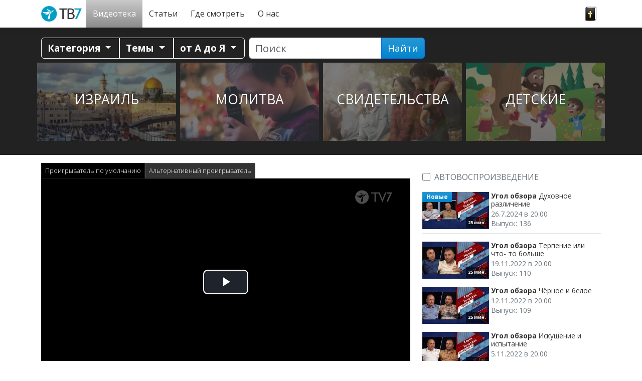

--- FILE ---
content_type: text/html; charset=UTF-8
request_url: https://www.nebesatv7.com/videoteka/ugol-obzora/evangelie-v-tvorchestve_p85632/
body_size: 24680
content:
<!doctype html>
<html class="no-js" lang="ru-RU">
<head data-cast-api-enabled="true">
	<meta charset="utf-8">
	<meta http-equiv="X-UA-Compatible" content="IE=edge">
	<title>Угол обзора |  Евангелие в творчестве | Небеса ТВ7</title>
	<meta name="viewport" content="width=device-width, initial-scale=1">

	<link rel="alternate" type="application/rss+xml" title="Небеса ТВ7 Feed" href="https://www.nebesatv7.com/feed/">
	<script>
	   document.cookie='resolution='+Math.max(screen.width,screen.height)+("devicePixelRatio" in window ? ","+devicePixelRatio : ",1")+'; path=/';
    </script>

<!-- Video.js core -->
<link href="https://www.nebesatv7.com/wp-content/themes/tv7-theme/assets/js/vendor/videojs/video-js.css?ver=8.6.1" rel="stylesheet">
<script src="https://www.nebesatv7.com/wp-content/themes/tv7-theme/assets/js/vendor/videojs/video.min.js?ver=8.6.1"></script>

<!-- Translation files -->
<script src="https://www.nebesatv7.com/wp-content/themes/tv7-theme/assets/js/vendor/videojs/fi.js?ver=1.1"></script>
<script src="https://www.nebesatv7.com/wp-content/themes/tv7-theme/assets/js/vendor/videojs/sv.js?ver=1.1"></script>
<script src="https://www.nebesatv7.com/wp-content/themes/tv7-theme/assets/js/vendor/videojs/ru.js?ver=1.1"></script>
<script src="https://www.nebesatv7.com/wp-content/themes/tv7-theme/assets/js/vendor/videojs/et.js"></script>
<!-- Plugins -->
<script src="https://www.nebesatv7.com/wp-content/themes/tv7-theme/assets/js/vendor/videojs/videojs.hotkeys.js"></script>

<script src="https://www.nebesatv7.com/wp-content/themes/tv7-theme/assets/js/vendor/videojs/videojs.airplay.js"></script>
<script src="https://www.nebesatv7.com/wp-content/themes/tv7-theme/assets/js/vendor/videojs/silvermine-videojs-chromecast.js?ver=1.4.1"></script>
<script src="https://www.gstatic.com/cv/js/sender/v1/cast_sender.js?loadCastFramework=1"></script> <!-- This needs to be after chromecast plugin -->

<script src="https://www.nebesatv7.com/wp-content/themes/tv7-theme/assets/js/vendor/videojs/videojs.ads.js"></script>
<script src="https://www.nebesatv7.com/wp-content/themes/tv7-theme/assets/js/vendor/videojs/videojs-preroll.js?ver=1.1"></script>

<script src="https://www.nebesatv7.com/wp-content/themes/tv7-theme/assets/js/vendor/videojs/videojs-tv7-resume.js"></script>
<script src="https://www.nebesatv7.com/wp-content/themes/tv7-theme/assets/js/vendor/videojs/videojs-tv7-playnext.js?ver=1.0"></script>
<script src="https://www.nebesatv7.com/wp-content/themes/tv7-theme/assets/js/vendor/videojs/videojs-errors.js"></script><meta name='robots' content='index, follow, max-image-preview:large, max-snippet:-1, max-video-preview:-1' />
	<style>img:is([sizes="auto" i], [sizes^="auto," i]) { contain-intrinsic-size: 3000px 1500px }</style>
	
<meta name="description" content="В гостях программы «Угол обзора»  американский режиссер-постановщик христианских спектаклей по всему миру – Ричард Монтез." />
<meta property="og:site_name" content="Небеса ТВ7" />
<meta property="og:description" content="В гостях программы «Угол обзора»  американский режиссер-постановщик христианских спектаклей по всему миру – Ричард Монтез." />
<meta property="og:title" content="Угол обзора -  Евангелие в творчестве" />
<meta property="fb:app_id" content="223864360975385" />
<meta property="og:type" content="video.episode" />

<meta property="video:release_date" content="2022-10-15T20:00:00+03:00" />
<meta property="video:duration" content="1500" />
<meta property="og:image:width" content="1024" />
<meta property="og:image:height" content="576" />
<meta property="og:image" content="https://www.tv7.fi/exodus-interfaces/image?id=34324" />
<meta property="og:image:type" content="image/jpg" />
<meta property="og:url" content="https://www.nebesatv7.com/videoteka/ugol-obzora/evangelie-v-tvorchestve_p85632/" />

<link rel="canonical" href="https://www.nebesatv7.com/videoteka/ugol-obzora/evangelie-v-tvorchestve_p85632/" />
<link rel="shortlink" href="https://www.nebesatv7.com/videoteka/ugol-obzora/evangelie-v-tvorchestve_p85632/" />
<script type="text/javascript">
/* <![CDATA[ */
window._wpemojiSettings = {"baseUrl":"https:\/\/s.w.org\/images\/core\/emoji\/16.0.1\/72x72\/","ext":".png","svgUrl":"https:\/\/s.w.org\/images\/core\/emoji\/16.0.1\/svg\/","svgExt":".svg","source":{"concatemoji":"https:\/\/www.nebesatv7.com\/wp-includes\/js\/wp-emoji-release.min.js?ver=b123d6446b461dc3dc065aac506c87ea"}};
/*! This file is auto-generated */
!function(s,n){var o,i,e;function c(e){try{var t={supportTests:e,timestamp:(new Date).valueOf()};sessionStorage.setItem(o,JSON.stringify(t))}catch(e){}}function p(e,t,n){e.clearRect(0,0,e.canvas.width,e.canvas.height),e.fillText(t,0,0);var t=new Uint32Array(e.getImageData(0,0,e.canvas.width,e.canvas.height).data),a=(e.clearRect(0,0,e.canvas.width,e.canvas.height),e.fillText(n,0,0),new Uint32Array(e.getImageData(0,0,e.canvas.width,e.canvas.height).data));return t.every(function(e,t){return e===a[t]})}function u(e,t){e.clearRect(0,0,e.canvas.width,e.canvas.height),e.fillText(t,0,0);for(var n=e.getImageData(16,16,1,1),a=0;a<n.data.length;a++)if(0!==n.data[a])return!1;return!0}function f(e,t,n,a){switch(t){case"flag":return n(e,"\ud83c\udff3\ufe0f\u200d\u26a7\ufe0f","\ud83c\udff3\ufe0f\u200b\u26a7\ufe0f")?!1:!n(e,"\ud83c\udde8\ud83c\uddf6","\ud83c\udde8\u200b\ud83c\uddf6")&&!n(e,"\ud83c\udff4\udb40\udc67\udb40\udc62\udb40\udc65\udb40\udc6e\udb40\udc67\udb40\udc7f","\ud83c\udff4\u200b\udb40\udc67\u200b\udb40\udc62\u200b\udb40\udc65\u200b\udb40\udc6e\u200b\udb40\udc67\u200b\udb40\udc7f");case"emoji":return!a(e,"\ud83e\udedf")}return!1}function g(e,t,n,a){var r="undefined"!=typeof WorkerGlobalScope&&self instanceof WorkerGlobalScope?new OffscreenCanvas(300,150):s.createElement("canvas"),o=r.getContext("2d",{willReadFrequently:!0}),i=(o.textBaseline="top",o.font="600 32px Arial",{});return e.forEach(function(e){i[e]=t(o,e,n,a)}),i}function t(e){var t=s.createElement("script");t.src=e,t.defer=!0,s.head.appendChild(t)}"undefined"!=typeof Promise&&(o="wpEmojiSettingsSupports",i=["flag","emoji"],n.supports={everything:!0,everythingExceptFlag:!0},e=new Promise(function(e){s.addEventListener("DOMContentLoaded",e,{once:!0})}),new Promise(function(t){var n=function(){try{var e=JSON.parse(sessionStorage.getItem(o));if("object"==typeof e&&"number"==typeof e.timestamp&&(new Date).valueOf()<e.timestamp+604800&&"object"==typeof e.supportTests)return e.supportTests}catch(e){}return null}();if(!n){if("undefined"!=typeof Worker&&"undefined"!=typeof OffscreenCanvas&&"undefined"!=typeof URL&&URL.createObjectURL&&"undefined"!=typeof Blob)try{var e="postMessage("+g.toString()+"("+[JSON.stringify(i),f.toString(),p.toString(),u.toString()].join(",")+"));",a=new Blob([e],{type:"text/javascript"}),r=new Worker(URL.createObjectURL(a),{name:"wpTestEmojiSupports"});return void(r.onmessage=function(e){c(n=e.data),r.terminate(),t(n)})}catch(e){}c(n=g(i,f,p,u))}t(n)}).then(function(e){for(var t in e)n.supports[t]=e[t],n.supports.everything=n.supports.everything&&n.supports[t],"flag"!==t&&(n.supports.everythingExceptFlag=n.supports.everythingExceptFlag&&n.supports[t]);n.supports.everythingExceptFlag=n.supports.everythingExceptFlag&&!n.supports.flag,n.DOMReady=!1,n.readyCallback=function(){n.DOMReady=!0}}).then(function(){return e}).then(function(){var e;n.supports.everything||(n.readyCallback(),(e=n.source||{}).concatemoji?t(e.concatemoji):e.wpemoji&&e.twemoji&&(t(e.twemoji),t(e.wpemoji)))}))}((window,document),window._wpemojiSettings);
/* ]]> */
</script>
<style id='wp-emoji-styles-inline-css' type='text/css'>

	img.wp-smiley, img.emoji {
		display: inline !important;
		border: none !important;
		box-shadow: none !important;
		height: 1em !important;
		width: 1em !important;
		margin: 0 0.07em !important;
		vertical-align: -0.1em !important;
		background: none !important;
		padding: 0 !important;
	}
</style>
<link rel='stylesheet' id='wp-block-library-css' href='https://www.nebesatv7.com/wp-includes/css/dist/block-library/style.min.css?ver=b123d6446b461dc3dc065aac506c87ea' type='text/css' media='all' />
<style id='classic-theme-styles-inline-css' type='text/css'>
/*! This file is auto-generated */
.wp-block-button__link{color:#fff;background-color:#32373c;border-radius:9999px;box-shadow:none;text-decoration:none;padding:calc(.667em + 2px) calc(1.333em + 2px);font-size:1.125em}.wp-block-file__button{background:#32373c;color:#fff;text-decoration:none}
</style>
<style id='global-styles-inline-css' type='text/css'>
:root{--wp--preset--aspect-ratio--square: 1;--wp--preset--aspect-ratio--4-3: 4/3;--wp--preset--aspect-ratio--3-4: 3/4;--wp--preset--aspect-ratio--3-2: 3/2;--wp--preset--aspect-ratio--2-3: 2/3;--wp--preset--aspect-ratio--16-9: 16/9;--wp--preset--aspect-ratio--9-16: 9/16;--wp--preset--color--black: #000000;--wp--preset--color--cyan-bluish-gray: #abb8c3;--wp--preset--color--white: #ffffff;--wp--preset--color--pale-pink: #f78da7;--wp--preset--color--vivid-red: #cf2e2e;--wp--preset--color--luminous-vivid-orange: #ff6900;--wp--preset--color--luminous-vivid-amber: #fcb900;--wp--preset--color--light-green-cyan: #7bdcb5;--wp--preset--color--vivid-green-cyan: #00d084;--wp--preset--color--pale-cyan-blue: #8ed1fc;--wp--preset--color--vivid-cyan-blue: #0693e3;--wp--preset--color--vivid-purple: #9b51e0;--wp--preset--gradient--vivid-cyan-blue-to-vivid-purple: linear-gradient(135deg,rgba(6,147,227,1) 0%,rgb(155,81,224) 100%);--wp--preset--gradient--light-green-cyan-to-vivid-green-cyan: linear-gradient(135deg,rgb(122,220,180) 0%,rgb(0,208,130) 100%);--wp--preset--gradient--luminous-vivid-amber-to-luminous-vivid-orange: linear-gradient(135deg,rgba(252,185,0,1) 0%,rgba(255,105,0,1) 100%);--wp--preset--gradient--luminous-vivid-orange-to-vivid-red: linear-gradient(135deg,rgba(255,105,0,1) 0%,rgb(207,46,46) 100%);--wp--preset--gradient--very-light-gray-to-cyan-bluish-gray: linear-gradient(135deg,rgb(238,238,238) 0%,rgb(169,184,195) 100%);--wp--preset--gradient--cool-to-warm-spectrum: linear-gradient(135deg,rgb(74,234,220) 0%,rgb(151,120,209) 20%,rgb(207,42,186) 40%,rgb(238,44,130) 60%,rgb(251,105,98) 80%,rgb(254,248,76) 100%);--wp--preset--gradient--blush-light-purple: linear-gradient(135deg,rgb(255,206,236) 0%,rgb(152,150,240) 100%);--wp--preset--gradient--blush-bordeaux: linear-gradient(135deg,rgb(254,205,165) 0%,rgb(254,45,45) 50%,rgb(107,0,62) 100%);--wp--preset--gradient--luminous-dusk: linear-gradient(135deg,rgb(255,203,112) 0%,rgb(199,81,192) 50%,rgb(65,88,208) 100%);--wp--preset--gradient--pale-ocean: linear-gradient(135deg,rgb(255,245,203) 0%,rgb(182,227,212) 50%,rgb(51,167,181) 100%);--wp--preset--gradient--electric-grass: linear-gradient(135deg,rgb(202,248,128) 0%,rgb(113,206,126) 100%);--wp--preset--gradient--midnight: linear-gradient(135deg,rgb(2,3,129) 0%,rgb(40,116,252) 100%);--wp--preset--font-size--small: 13px;--wp--preset--font-size--medium: 20px;--wp--preset--font-size--large: 36px;--wp--preset--font-size--x-large: 42px;--wp--preset--spacing--20: 0.44rem;--wp--preset--spacing--30: 0.67rem;--wp--preset--spacing--40: 1rem;--wp--preset--spacing--50: 1.5rem;--wp--preset--spacing--60: 2.25rem;--wp--preset--spacing--70: 3.38rem;--wp--preset--spacing--80: 5.06rem;--wp--preset--shadow--natural: 6px 6px 9px rgba(0, 0, 0, 0.2);--wp--preset--shadow--deep: 12px 12px 50px rgba(0, 0, 0, 0.4);--wp--preset--shadow--sharp: 6px 6px 0px rgba(0, 0, 0, 0.2);--wp--preset--shadow--outlined: 6px 6px 0px -3px rgba(255, 255, 255, 1), 6px 6px rgba(0, 0, 0, 1);--wp--preset--shadow--crisp: 6px 6px 0px rgba(0, 0, 0, 1);}:where(.is-layout-flex){gap: 0.5em;}:where(.is-layout-grid){gap: 0.5em;}body .is-layout-flex{display: flex;}.is-layout-flex{flex-wrap: wrap;align-items: center;}.is-layout-flex > :is(*, div){margin: 0;}body .is-layout-grid{display: grid;}.is-layout-grid > :is(*, div){margin: 0;}:where(.wp-block-columns.is-layout-flex){gap: 2em;}:where(.wp-block-columns.is-layout-grid){gap: 2em;}:where(.wp-block-post-template.is-layout-flex){gap: 1.25em;}:where(.wp-block-post-template.is-layout-grid){gap: 1.25em;}.has-black-color{color: var(--wp--preset--color--black) !important;}.has-cyan-bluish-gray-color{color: var(--wp--preset--color--cyan-bluish-gray) !important;}.has-white-color{color: var(--wp--preset--color--white) !important;}.has-pale-pink-color{color: var(--wp--preset--color--pale-pink) !important;}.has-vivid-red-color{color: var(--wp--preset--color--vivid-red) !important;}.has-luminous-vivid-orange-color{color: var(--wp--preset--color--luminous-vivid-orange) !important;}.has-luminous-vivid-amber-color{color: var(--wp--preset--color--luminous-vivid-amber) !important;}.has-light-green-cyan-color{color: var(--wp--preset--color--light-green-cyan) !important;}.has-vivid-green-cyan-color{color: var(--wp--preset--color--vivid-green-cyan) !important;}.has-pale-cyan-blue-color{color: var(--wp--preset--color--pale-cyan-blue) !important;}.has-vivid-cyan-blue-color{color: var(--wp--preset--color--vivid-cyan-blue) !important;}.has-vivid-purple-color{color: var(--wp--preset--color--vivid-purple) !important;}.has-black-background-color{background-color: var(--wp--preset--color--black) !important;}.has-cyan-bluish-gray-background-color{background-color: var(--wp--preset--color--cyan-bluish-gray) !important;}.has-white-background-color{background-color: var(--wp--preset--color--white) !important;}.has-pale-pink-background-color{background-color: var(--wp--preset--color--pale-pink) !important;}.has-vivid-red-background-color{background-color: var(--wp--preset--color--vivid-red) !important;}.has-luminous-vivid-orange-background-color{background-color: var(--wp--preset--color--luminous-vivid-orange) !important;}.has-luminous-vivid-amber-background-color{background-color: var(--wp--preset--color--luminous-vivid-amber) !important;}.has-light-green-cyan-background-color{background-color: var(--wp--preset--color--light-green-cyan) !important;}.has-vivid-green-cyan-background-color{background-color: var(--wp--preset--color--vivid-green-cyan) !important;}.has-pale-cyan-blue-background-color{background-color: var(--wp--preset--color--pale-cyan-blue) !important;}.has-vivid-cyan-blue-background-color{background-color: var(--wp--preset--color--vivid-cyan-blue) !important;}.has-vivid-purple-background-color{background-color: var(--wp--preset--color--vivid-purple) !important;}.has-black-border-color{border-color: var(--wp--preset--color--black) !important;}.has-cyan-bluish-gray-border-color{border-color: var(--wp--preset--color--cyan-bluish-gray) !important;}.has-white-border-color{border-color: var(--wp--preset--color--white) !important;}.has-pale-pink-border-color{border-color: var(--wp--preset--color--pale-pink) !important;}.has-vivid-red-border-color{border-color: var(--wp--preset--color--vivid-red) !important;}.has-luminous-vivid-orange-border-color{border-color: var(--wp--preset--color--luminous-vivid-orange) !important;}.has-luminous-vivid-amber-border-color{border-color: var(--wp--preset--color--luminous-vivid-amber) !important;}.has-light-green-cyan-border-color{border-color: var(--wp--preset--color--light-green-cyan) !important;}.has-vivid-green-cyan-border-color{border-color: var(--wp--preset--color--vivid-green-cyan) !important;}.has-pale-cyan-blue-border-color{border-color: var(--wp--preset--color--pale-cyan-blue) !important;}.has-vivid-cyan-blue-border-color{border-color: var(--wp--preset--color--vivid-cyan-blue) !important;}.has-vivid-purple-border-color{border-color: var(--wp--preset--color--vivid-purple) !important;}.has-vivid-cyan-blue-to-vivid-purple-gradient-background{background: var(--wp--preset--gradient--vivid-cyan-blue-to-vivid-purple) !important;}.has-light-green-cyan-to-vivid-green-cyan-gradient-background{background: var(--wp--preset--gradient--light-green-cyan-to-vivid-green-cyan) !important;}.has-luminous-vivid-amber-to-luminous-vivid-orange-gradient-background{background: var(--wp--preset--gradient--luminous-vivid-amber-to-luminous-vivid-orange) !important;}.has-luminous-vivid-orange-to-vivid-red-gradient-background{background: var(--wp--preset--gradient--luminous-vivid-orange-to-vivid-red) !important;}.has-very-light-gray-to-cyan-bluish-gray-gradient-background{background: var(--wp--preset--gradient--very-light-gray-to-cyan-bluish-gray) !important;}.has-cool-to-warm-spectrum-gradient-background{background: var(--wp--preset--gradient--cool-to-warm-spectrum) !important;}.has-blush-light-purple-gradient-background{background: var(--wp--preset--gradient--blush-light-purple) !important;}.has-blush-bordeaux-gradient-background{background: var(--wp--preset--gradient--blush-bordeaux) !important;}.has-luminous-dusk-gradient-background{background: var(--wp--preset--gradient--luminous-dusk) !important;}.has-pale-ocean-gradient-background{background: var(--wp--preset--gradient--pale-ocean) !important;}.has-electric-grass-gradient-background{background: var(--wp--preset--gradient--electric-grass) !important;}.has-midnight-gradient-background{background: var(--wp--preset--gradient--midnight) !important;}.has-small-font-size{font-size: var(--wp--preset--font-size--small) !important;}.has-medium-font-size{font-size: var(--wp--preset--font-size--medium) !important;}.has-large-font-size{font-size: var(--wp--preset--font-size--large) !important;}.has-x-large-font-size{font-size: var(--wp--preset--font-size--x-large) !important;}
:where(.wp-block-post-template.is-layout-flex){gap: 1.25em;}:where(.wp-block-post-template.is-layout-grid){gap: 1.25em;}
:where(.wp-block-columns.is-layout-flex){gap: 2em;}:where(.wp-block-columns.is-layout-grid){gap: 2em;}
:root :where(.wp-block-pullquote){font-size: 1.5em;line-height: 1.6;}
</style>
<link rel='stylesheet' id='contact-form-7-css' href='https://www.nebesatv7.com/wp-content/plugins/contact-form-7/includes/css/styles.css?ver=6.1.3' type='text/css' media='all' />
<link rel='stylesheet' id='url-shortify-css' href='https://www.nebesatv7.com/wp-content/plugins/url-shortify-premium/lite/dist/styles/url-shortify.css?ver=1.10.7' type='text/css' media='all' />
<link rel='stylesheet' id='megamenu-css' href='https://www.nebesatv7.com/wp-content/uploads/sites/9/maxmegamenu/style.css?ver=8dadff' type='text/css' media='all' />
<link rel='stylesheet' id='parent-style-css' href='https://www.nebesatv7.com/wp-content/themes/tv7-theme/style.css?ver=b123d6446b461dc3dc065aac506c87ea' type='text/css' media='all' />
<link rel='stylesheet' id='cf7cf-style-css' href='https://www.nebesatv7.com/wp-content/plugins/cf7-conditional-fields/style.css?ver=2.6.6' type='text/css' media='all' />
<link rel='stylesheet' id='tv7_theme_css-css' href='https://www.nebesatv7.com/wp-content/themes/tv7-theme/assets/css/_main.min.css?ver=1764938416' type='text/css' media='all' />
<link rel='stylesheet' id='tv7_child_theme_css-css' href='https://www.nebesatv7.com/wp-content/themes/tv7-theme-ru/style.css?ver=1671540592' type='text/css' media='all' />
<script type="text/javascript" src="https://www.nebesatv7.com/wp-includes/js/jquery/jquery.min.js?ver=3.7.1" id="jquery-core-js"></script>
<script type="text/javascript" src="https://www.nebesatv7.com/wp-includes/js/jquery/jquery-migrate.min.js?ver=3.4.1" id="jquery-migrate-js"></script>
<script type="text/javascript" id="url-shortify-js-extra">
/* <![CDATA[ */
var usParams = {"ajaxurl":"https:\/\/www.nebesatv7.com\/wp-admin\/admin-ajax.php"};
/* ]]> */
</script>
<script type="text/javascript" src="https://www.nebesatv7.com/wp-content/plugins/url-shortify-premium/lite/dist/scripts/url-shortify.js?ver=1.10.7" id="url-shortify-js"></script>
<link rel="https://api.w.org/" href="https://www.nebesatv7.com/wp-json/" /><link rel="alternate" title="JSON" type="application/json" href="https://www.nebesatv7.com/wp-json/wp/v2/pages/942" /><link rel="EditURI" type="application/rsd+xml" title="RSD" href="https://www.nebesatv7.com/xmlrpc.php?rsd" />
<link rel='shortlink' href='https://www.nebesatv7.com/?p=942' />
<link rel="alternate" title="oEmbed (JSON)" type="application/json+oembed" href="https://www.nebesatv7.com/wp-json/oembed/1.0/embed?url=https%3A%2F%2Fwww.nebesatv7.com%2Fvideoteka%2Fplayer%2F" />
<link rel="alternate" title="oEmbed (XML)" type="text/xml+oembed" href="https://www.nebesatv7.com/wp-json/oembed/1.0/embed?url=https%3A%2F%2Fwww.nebesatv7.com%2Fvideoteka%2Fplayer%2F&#038;format=xml" />
<style type="text/css">.recentcomments a{display:inline !important;padding:0 !important;margin:0 !important;}</style>      <!-- Global site tag (gtag.js) - Google Analytics -->
      <script async src="https://www.googletagmanager.com/gtag/js?id=G-N3LKDDFMXQ"></script>
      <script>
        window.dataLayer = window.dataLayer || [];
        function gtag(){dataLayer.push(arguments);}
        gtag('js', new Date());
        gtag('config', 'G-N3LKDDFMXQ');
      </script>
  
    <script>
  function fbq() {
    if (window.console) {
      console.log('Facebook pixel: ' + Array.prototype.slice.call(arguments));
    }
  }
    fbq('init', '');
    fbq('track', 'PageView');
</script>

<style>.shorten_url { 
	   padding: 10px 10px 10px 10px ; 
	   border: 1px solid #AAAAAA ; 
	   background-color: #EEEEEE ;
}</style><style type="text/css">/** Mega Menu CSS: fs **/</style>
</head>
<body class="wp-singular page-template-default page page-id-942 page-child parent-pageid-7 wp-theme-tv7-theme wp-child-theme-tv7-theme-ru vod-page mega-menu-primary-navigation player sidebar-primary">
<div id="fb-root"></div>
		<script async defer crossorigin="anonymous" src="https://connect.facebook.net/ru_RU/sdk.js#xfbml=1&version=v14.0" nonce="dncvK9Uo"></script><div id="back-to-top-pixel"></div>
<nav id="nav" class="top-sticky">
    <div class="container">
        <div id="mega-menu-wrap-primary_navigation" class="mega-menu-wrap"><div class="mega-menu-toggle"><div class="mega-toggle-blocks-left"><div class='mega-toggle-block mega-spacer-block mega-toggle-block-1' id='mega-toggle-block-1'></div></div><div class="mega-toggle-blocks-center"></div><div class="mega-toggle-blocks-right"><div class='mega-toggle-block mega-spacer-block mega-toggle-block-2' id='mega-toggle-block-2'></div><div class='mega-toggle-block mega-menu-toggle-block mega-toggle-block-3' id='mega-toggle-block-3' tabindex='0'><button class='mega-toggle-standard mega-toggle-label' aria-expanded='false'><span class='mega-toggle-label-closed'>Меню</span><span class='mega-toggle-label-open'>Меню</span></button></div></div></div><ul id="mega-menu-primary_navigation" class="mega-menu max-mega-menu mega-menu-horizontal mega-no-js" data-event="hover_intent" data-effect="fade_up" data-effect-speed="200" data-effect-mobile="disabled" data-effect-speed-mobile="0" data-mobile-force-width="false" data-second-click="close" data-document-click="collapse" data-vertical-behaviour="standard" data-breakpoint="991" data-unbind="true" data-mobile-state="collapse_all" data-mobile-direction="vertical" data-hover-intent-timeout="300" data-hover-intent-interval="100"><li class="mega-menu-item mega-menu-item-type-post_type mega-menu-item-object-page mega-menu-item-home mega-align-bottom-left mega-menu-flyout mega-menu-item-256" id="mega-menu-item-256"><a class="mega-menu-link" href="https://www.nebesatv7.com/" tabindex="0">Главная</a></li><li class="mega-menu-item mega-menu-item-type-post_type mega-menu-item-object-page mega-current-page-ancestor mega-align-bottom-left mega-menu-flyout mega-menu-item-21" id="mega-menu-item-21"><a class="mega-menu-link" href="https://www.nebesatv7.com/videoteka/" tabindex="0">Видеотека</a></li><li class="mega-menu-item mega-menu-item-type-post_type mega-menu-item-object-page mega-align-bottom-left mega-menu-flyout mega-menu-item-22" id="mega-menu-item-22"><a class="mega-menu-link" href="https://www.nebesatv7.com/novosti/" tabindex="0">Статьи</a></li><li class="mega-menu-item mega-menu-item-type-post_type mega-menu-item-object-page mega-align-bottom-left mega-menu-flyout mega-menu-item-6294" id="mega-menu-item-6294"><a class="mega-menu-link" href="https://www.nebesatv7.com/gde-smotret/" tabindex="0">Где смотреть</a></li><li class="mega-menu-item mega-menu-item-type-post_type mega-menu-item-object-page mega-align-bottom-left mega-menu-flyout mega-menu-item-34" id="mega-menu-item-34"><a class="mega-menu-link" href="https://www.nebesatv7.com/istoriyatv7/" tabindex="0">О нас</a></li><li class="mega-menu-item mega-menu-item-type-custom mega-menu-item-object-custom mega-align-bottom-left mega-menu-flyout mega-menu-item-257" id="mega-menu-item-257"><a class="mega-menu-link" href="#bibleVerseContent" tabindex="0">слово</a></li></ul></div>    </div>
</nav>


	<div class="position-relative">
		<div id="bibleVerseContent" class="text-white bg-black w-100 top-0 start-0 p-3 rounded-5 rounded-top-0 bible-verse collapse" style="--bs-bg-opacity: .9;">
			<div class="row">
				<div class="col">
					<button type="button" style="--bs-btn-bg: #333; --bs-btn-color: var(--bs-white); --bs-btn-hover-bg: #444;" class="close-verse btn float-end" data-bs-toggle="collapse" data-bs-target="#bibleVerseContent">Закрыть [x]</button>
				</div>
			</div>
			<figure class="text-center">
							<blockquote class="blockquote fst-italic fs-3">
					<p>Итак не оставляйте упования вашего, которому предстоит великое воздаяние.  Терпение нужно вам, чтобы, исполнив волю Божию, получить обещанное.</p> 
				</blockquote>
				<p class="blockquote-footer fs-4">
					<a href="https://raamattu.uskonkirjat.net/api/dailyword/RST" target="_blank"><cite title="Евр. 10:35-36" class="reference">Евр. 10:35-36</cite> <span class="source">RST</span></a>
				</p>
						</figure>
		</div>
	</div>


<section id="tv7-vod-utilities">
    <div class="container">
        <div class="row">
            <div class="col-md-12">

                
                <div class="vod-util-nav btn-group flex-wrap pb-2 pb-lg-0" role="toolbar">
                    <div class="btn-group">
                        <button type="button" class="btn btn-outline-light dropdown-toggle" data-bs-toggle="dropdown" data-flip="false" aria-expanded="false">
                            Категория                        </button>
                        <div class="dropdown-menu" role="menu"><a id="cat-1" class="dropdown-item" title="Библия" href="https://www.nebesatv7.com/videoteka/bibliya_1/26/">Библия</a><a id="cat-11" class="dropdown-item" title="Детские" href="https://www.nebesatv7.com/videoteka/detskie_11/1/">Детские</a><a id="cat-5" class="dropdown-item" title="Здоровье" href="https://www.nebesatv7.com/videoteka/zdorove_5/">Здоровье</a><a id="cat-2" class="dropdown-item" title="Кино" href="https://www.nebesatv7.com/videoteka/kino_2/">Кино</a><a id="cat-13" class="dropdown-item" title="Молитва" href="https://www.nebesatv7.com/videoteka/molitva_13/10/">Молитва</a><a id="cat-8" class="dropdown-item" title="Мотивация" href="https://www.nebesatv7.com/videoteka/motivatsiya_8/35/">Мотивация</a><a id="cat-3" class="dropdown-item" title="Музыка" href="https://www.nebesatv7.com/videoteka/muzyka_3/7/">Музыка</a><a id="cat-4" class="dropdown-item" title="Новости" href="https://www.nebesatv7.com/videoteka/novosti_4/">Новости</a><a id="cat-9" class="dropdown-item" title="Отношения" href="https://www.nebesatv7.com/videoteka/otnosheniya_9/">Отношения</a><a id="cat-10" class="dropdown-item" title="Познавательные" href="https://www.nebesatv7.com/videoteka/poznavatelnye_10/">Познавательные</a><a id="cat-6" class="dropdown-item" title="Свидетельства" href="https://www.nebesatv7.com/videoteka/svidetelstva_6/">Свидетельства</a><a id="cat-7" class="dropdown-item" title="Учение" href="https://www.nebesatv7.com/videoteka/uchenie_7/4/">Учение</a></div>                    </div>
                                    <div class="btn-group">
                        <button type="button" href="#themeCollapseContent" data-bs-toggle="collapse" id="theme-menu" class="btn btn-outline-light dropdown-toggle" aria-expanded="false" aria-controls="themeCollapseContent">
                            Темы                        </button>   
                    </div>
                
                    <button id="azCollapse" href="#azCollapseContent" class="btn btn-outline-light dropdown-toggle" aria-expanded="false" aria-controls="azCollapseContent" role="button" data-bs-toggle="collapse">
                        от А до Я                    </button>
                </div>

                <form class="vod-search form-search form-inline pb-1" action="https://www.nebesatv7.com/videoteka/search/" method="get" autocomplete="on">
                    <div class="input-group ui-widget ps-0 ps-md-2">
                        <input name="q" id="vodAutocomplete" type="search" class="form-control search-query" data-vod="RU1" placeholder="Поиск" value="" />
                        <button type="submit" class="btn btn-primary">Найти</button>
                    </div>
                </form>
            </div>

            <div id="themeCollapseContent" class="theme-list col-12 collapse show">
                        <ul class="row imagelist themelist mb-0"><li class="col-6 col-md-4 col-lg-3 imagelist-item p-1 mb-1">
                            <a class="aspect-ratio-wrapper sixteen-by-nine" href="https://www.nebesatv7.com/tema-izrail/">
                            <div class="aspect-ratio-content">   
                                <figure class="img-placeholder">
                                    <picture>
						<source srcset="https://www.nebesatv7.com/wp-content/uploads/sites/9/2021/05/sander-crombach-uTjrKwK6N-s-unsplash-scaled-e1662555086156-300x159.avif 300w, https://www.nebesatv7.com/wp-content/uploads/sites/9/2021/05/sander-crombach-uTjrKwK6N-s-unsplash-scaled-e1662555086156-1024x543.avif 1024w, https://www.nebesatv7.com/wp-content/uploads/sites/9/2021/05/sander-crombach-uTjrKwK6N-s-unsplash-scaled-e1662555086156-768x407.avif 768w, https://www.nebesatv7.com/wp-content/uploads/sites/9/2021/05/sander-crombach-uTjrKwK6N-s-unsplash-scaled-e1662555086156-1536x814.avif 1536w, https://www.nebesatv7.com/wp-content/uploads/sites/9/2021/05/sander-crombach-uTjrKwK6N-s-unsplash-scaled-e1662555086156.avif 2048w" sizes="(max-width: 575px) 50vw, (max-width: 767px) 262px, (max-width: 1199px) 232px, 277px" type="image/avif">
						<source srcset="https://www.nebesatv7.com/wp-content/uploads/sites/9/2021/05/sander-crombach-uTjrKwK6N-s-unsplash-scaled-e1662555086156-300x159.webp 300w, https://www.nebesatv7.com/wp-content/uploads/sites/9/2021/05/sander-crombach-uTjrKwK6N-s-unsplash-scaled-e1662555086156-1024x543.webp 1024w, https://www.nebesatv7.com/wp-content/uploads/sites/9/2021/05/sander-crombach-uTjrKwK6N-s-unsplash-scaled-e1662555086156-768x407.webp 768w, https://www.nebesatv7.com/wp-content/uploads/sites/9/2021/05/sander-crombach-uTjrKwK6N-s-unsplash-scaled-e1662555086156-1536x814.webp 1536w, https://www.nebesatv7.com/wp-content/uploads/sites/9/2021/05/sander-crombach-uTjrKwK6N-s-unsplash-scaled-e1662555086156.webp 2048w" sizes="(max-width: 575px) 50vw, (max-width: 767px) 262px, (max-width: 1199px) 232px, 277px" type="image/webp">
						<img class="img-fluid position-absolute h-100 w-100 of-cover theme-image" src="https://www.nebesatv7.com/wp-content/uploads/sites/9/2021/05/sander-crombach-uTjrKwK6N-s-unsplash-scaled-e1662555086156.jpg" alt="image" srcset="https://www.nebesatv7.com/wp-content/uploads/sites/9/2021/05/sander-crombach-uTjrKwK6N-s-unsplash-scaled-e1662555086156-300x159.jpg 300w, https://www.nebesatv7.com/wp-content/uploads/sites/9/2021/05/sander-crombach-uTjrKwK6N-s-unsplash-scaled-e1662555086156-1024x543.jpg 1024w, https://www.nebesatv7.com/wp-content/uploads/sites/9/2021/05/sander-crombach-uTjrKwK6N-s-unsplash-scaled-e1662555086156-768x407.jpg 768w, https://www.nebesatv7.com/wp-content/uploads/sites/9/2021/05/sander-crombach-uTjrKwK6N-s-unsplash-scaled-e1662555086156-1536x814.jpg 1536w, https://www.nebesatv7.com/wp-content/uploads/sites/9/2021/05/sander-crombach-uTjrKwK6N-s-unsplash-scaled-e1662555086156.jpg 2048w" sizes="(max-width: 575px) 50vw, (max-width: 767px) 262px, (max-width: 1199px) 232px, 277px">
					</picture>
                                </figure>
                                <div class="d-flex h-100 justify-content-center align-items-center">
                                    <h3 class="p-1 text-white text-center theme-name">ИЗРАИЛЬ</h3>
                                </div>
                            </div>
                        </a>
                    </li><li class="col-6 col-md-4 col-lg-3 imagelist-item p-1 mb-1">
                            <a class="aspect-ratio-wrapper sixteen-by-nine" href="https://www.nebesatv7.com/molitva-2/">
                            <div class="aspect-ratio-content">   
                                <figure class="img-placeholder">
                                    <picture>
						
						<source srcset="https://www.nebesatv7.com/wp-content/uploads/sites/9/2023/02/cross-gf0a1b273b_1920-300x200.webp 300w, https://www.nebesatv7.com/wp-content/uploads/sites/9/2023/02/cross-gf0a1b273b_1920-1024x683.webp 1024w, https://www.nebesatv7.com/wp-content/uploads/sites/9/2023/02/cross-gf0a1b273b_1920-768x512.webp 768w, https://www.nebesatv7.com/wp-content/uploads/sites/9/2023/02/cross-gf0a1b273b_1920-1536x1024.webp 1536w, https://www.nebesatv7.com/wp-content/uploads/sites/9/2023/02/cross-gf0a1b273b_1920.webp 1920w" sizes="(max-width: 575px) 50vw, (max-width: 767px) 262px, (max-width: 1199px) 232px, 277px" type="image/webp">
						<img class="img-fluid position-absolute h-100 w-100 of-cover theme-image" src="https://www.nebesatv7.com/wp-content/uploads/sites/9/2023/02/cross-gf0a1b273b_1920.jpg" alt="image" srcset="https://www.nebesatv7.com/wp-content/uploads/sites/9/2023/02/cross-gf0a1b273b_1920-300x200.jpg 300w, https://www.nebesatv7.com/wp-content/uploads/sites/9/2023/02/cross-gf0a1b273b_1920-1024x683.jpg 1024w, https://www.nebesatv7.com/wp-content/uploads/sites/9/2023/02/cross-gf0a1b273b_1920-768x512.jpg 768w, https://www.nebesatv7.com/wp-content/uploads/sites/9/2023/02/cross-gf0a1b273b_1920-1536x1024.jpg 1536w, https://www.nebesatv7.com/wp-content/uploads/sites/9/2023/02/cross-gf0a1b273b_1920.jpg 1920w" sizes="(max-width: 575px) 50vw, (max-width: 767px) 262px, (max-width: 1199px) 232px, 277px">
					</picture>
                                </figure>
                                <div class="d-flex h-100 justify-content-center align-items-center">
                                    <h3 class="p-1 text-white text-center theme-name">МОЛИТВА</h3>
                                </div>
                            </div>
                        </a>
                    </li><li class="col-6 col-md-4 col-lg-3 imagelist-item p-1 mb-1">
                            <a class="aspect-ratio-wrapper sixteen-by-nine" href="https://www.nebesatv7.com/tema-svidetelstva/">
                            <div class="aspect-ratio-content">   
                                <figure class="img-placeholder">
                                    <picture>
						
						<source srcset="https://www.nebesatv7.com/wp-content/uploads/sites/9/2022/02/pexels-andrea-piacquadio-3776868-300x200.webp 300w, https://www.nebesatv7.com/wp-content/uploads/sites/9/2022/02/pexels-andrea-piacquadio-3776868-1024x683.webp 1024w, https://www.nebesatv7.com/wp-content/uploads/sites/9/2022/02/pexels-andrea-piacquadio-3776868-768x512.webp 768w, https://www.nebesatv7.com/wp-content/uploads/sites/9/2022/02/pexels-andrea-piacquadio-3776868-1536x1024.webp 1536w, https://www.nebesatv7.com/wp-content/uploads/sites/9/2022/02/pexels-andrea-piacquadio-3776868.webp 1920w" sizes="(max-width: 575px) 50vw, (max-width: 767px) 262px, (max-width: 1199px) 232px, 277px" type="image/webp">
						<img class="img-fluid position-absolute h-100 w-100 of-cover theme-image" src="https://www.nebesatv7.com/wp-content/uploads/sites/9/2022/02/pexels-andrea-piacquadio-3776868.jpg" alt="image" srcset="https://www.nebesatv7.com/wp-content/uploads/sites/9/2022/02/pexels-andrea-piacquadio-3776868-300x200.jpg 300w, https://www.nebesatv7.com/wp-content/uploads/sites/9/2022/02/pexels-andrea-piacquadio-3776868-1024x683.jpg 1024w, https://www.nebesatv7.com/wp-content/uploads/sites/9/2022/02/pexels-andrea-piacquadio-3776868-768x512.jpg 768w, https://www.nebesatv7.com/wp-content/uploads/sites/9/2022/02/pexels-andrea-piacquadio-3776868-1536x1024.jpg 1536w, https://www.nebesatv7.com/wp-content/uploads/sites/9/2022/02/pexels-andrea-piacquadio-3776868.jpg 1920w" sizes="(max-width: 575px) 50vw, (max-width: 767px) 262px, (max-width: 1199px) 232px, 277px">
					</picture>
                                </figure>
                                <div class="d-flex h-100 justify-content-center align-items-center">
                                    <h3 class="p-1 text-white text-center theme-name">СВИДЕТЕЛЬСТВА</h3>
                                </div>
                            </div>
                        </a>
                    </li><li class="col-6 col-md-4 col-lg-3 imagelist-item p-1 mb-1">
                            <a class="aspect-ratio-wrapper sixteen-by-nine" href="https://www.nebesatv7.com/deti/">
                            <div class="aspect-ratio-content">   
                                <figure class="img-placeholder">
                                    <picture>
						
						<source srcset="https://www.nebesatv7.com/wp-content/uploads/sites/9/2023/02/image-300x169.webp 300w, https://www.nebesatv7.com/wp-content/uploads/sites/9/2023/02/image-768x432.webp 768w, https://www.nebesatv7.com/wp-content/uploads/sites/9/2023/02/image.webp 1024w" sizes="(max-width: 575px) 50vw, (max-width: 767px) 262px, (max-width: 1199px) 232px, 277px" type="image/webp">
						<img class="img-fluid position-absolute h-100 w-100 of-cover theme-image" src="https://www.nebesatv7.com/wp-content/uploads/sites/9/2023/02/image.jpeg" alt="image" srcset="https://www.nebesatv7.com/wp-content/uploads/sites/9/2023/02/image-300x169.jpeg 300w, https://www.nebesatv7.com/wp-content/uploads/sites/9/2023/02/image-768x432.jpeg 768w, https://www.nebesatv7.com/wp-content/uploads/sites/9/2023/02/image.jpeg 1024w" sizes="(max-width: 575px) 50vw, (max-width: 767px) 262px, (max-width: 1199px) 232px, 277px">
					</picture>
                                </figure>
                                <div class="d-flex h-100 justify-content-center align-items-center">
                                    <h3 class="p-1 text-white text-center theme-name">ДЕТСКИЕ</h3>
                                </div>
                            </div>
                        </a>
                    </li></ul>
        </div>
            <div id="azCollapseContent" class="tv7-az-list col collapse">
                <div class="row">
                    <div class="col-12 quick-links">
                        <ul class="links"><li><a href="##">#</a></li><li><a href="#L">L</a></li><li><a href="#M">M</a></li><li><a href="#А">А</a></li><li><a href="#Б">Б</a></li><li><a href="#В">В</a></li><li><a href="#Г">Г</a></li><li><a href="#Д">Д</a></li><li><a href="#Е">Е</a></li><li><a href="#Ж">Ж</a></li><li><a href="#З">З</a></li><li><a href="#И">И</a></li><li><a href="#К">К</a></li><li><a href="#Л">Л</a></li><li><a href="#М">М</a></li><li><a href="#Н">Н</a></li><li><a href="#О">О</a></li><li><a href="#П">П</a></li><li><a href="#Р">Р</a></li><li><a href="#С">С</a></li><li><a href="#Т">Т</a></li><li><a href="#У">У</a></li><li><a href="#Ф">Ф</a></li><li><a href="#Х">Х</a></li><li><a href="#Ц">Ц</a></li><li><a href="#Ч">Ч</a></li><li><a href="#Ш">Ш</a></li><li><a href="#Э">Э</a></li></ul>                    </div>
                    
						<ul class="col-lg-4 col-12"><li id="#" data-char="#" class="az-separator">#<a href="#tv7-vod-utilities" class="to-top">Вверх списка <i class="fa fa-angle-up"></i></a></li><li id="az-item-76339" class="az-item"><a href="https://www.nebesatv7.com/videoteka/yaizmenenie_s76339/">#яизменение</a></li><li id="az-item-51448" class="az-item"><a href="https://www.nebesatv7.com/videoteka/180-gradusov_s51448/">180 градусов</a></li><li id="az-item-52761" class="az-item"><a href="https://www.nebesatv7.com/videoteka/3-minuty-biblii_s52761/">3 минуты Библии</a></li><li id="az-item-52759" class="az-item"><a href="https://www.nebesatv7.com/videoteka/5-minut-s-orenom-lev-ari_s52759/">5 минут с Ореном Лев Ари</a></li><li id="az-item-295" class="az-item"><a href="https://www.nebesatv7.com/videoteka/5-hlebov-i-2-ryby_s295/">5 хлебов и 2 рыбы</a></li><li id="L" data-char="L" class="az-separator">L<a href="#tv7-vod-utilities" class="to-top">Вверх списка <i class="fa fa-angle-up"></i></a></li><li id="az-item-79451" class="az-item"><a href="https://www.nebesatv7.com/videoteka/life-menedzhment_s79451/">Life-менеджмент</a></li><li id="M" data-char="M" class="az-separator">M<a href="#tv7-vod-utilities" class="to-top">Вверх списка <i class="fa fa-angle-up"></i></a></li><li id="az-item-68438" class="az-item"><a href="https://www.nebesatv7.com/videoteka/mk-united-conference_s68438/">MK United Conference</a></li><li id="А" data-char="А" class="az-separator">А<a href="#tv7-vod-utilities" class="to-top">Вверх списка <i class="fa fa-angle-up"></i></a></li><li id="az-item-91833" class="az-item"><a href="https://www.nebesatv7.com/videoteka/a-ya-sproshu_s91833/">А я спрошу</a></li><li id="az-item-51053" class="az-item"><a href="https://www.nebesatv7.com/videoteka/ajkasar-ovsepyan-vremya-v-kotoroe-my-zhivem_s51053/">Айкасар Овсепян – Время, в которое мы живем</a></li><li id="az-item-143" class="az-item"><a href="https://www.nebesatv7.com/videoteka/aktualnoe-intervyu_s143/">Актуальное интервью</a></li><li id="az-item-67668" class="az-item"><a href="https://www.nebesatv7.com/videoteka/aktsenty_s67668/">Акценты</a></li><li id="az-item-91547" class="az-item"><a href="https://www.nebesatv7.com/videoteka/artur-simonyan_s91547/">Артур Симонян</a></li><li id="az-item-93095" class="az-item"><a href="https://www.nebesatv7.com/videoteka/audiotsitaty_s93095/">Аудиоцитаты</a></li><li id="Б" data-char="Б" class="az-separator">Б<a href="#tv7-vod-utilities" class="to-top">Вверх списка <i class="fa fa-angle-up"></i></a></li><li id="az-item-69634" class="az-item"><a href="https://www.nebesatv7.com/videoteka/baruh-korman_s69634/">Барух Корман</a></li><li id="az-item-95603" class="az-item"><a href="https://www.nebesatv7.com/videoteka/biblejskie-perspektivy_s95603/">Библейские перспективы</a></li><li id="az-item-80611" class="az-item"><a href="https://www.nebesatv7.com/videoteka/bibliya-365_s80611/">Библия 365</a></li><li id="az-item-75413" class="az-item"><a href="https://www.nebesatv7.com/videoteka/bibliya-dlya-detej_s75413/">Библия для детей</a></li><li id="az-item-72025" class="az-item"><a href="https://www.nebesatv7.com/videoteka/blagaya-vest-dlya-vseh-narodov_s72025/">Благая Весть для всех народов</a></li><li id="az-item-88385" class="az-item"><a href="https://www.nebesatv7.com/videoteka/bog-u-menya-problema_s88385/">Бог, у меня проблема</a></li><li id="az-item-51230" class="az-item"><a href="https://www.nebesatv7.com/videoteka/bogoiskanie-slavyanskih-narodov_s51230/">Богоискание славянских народов</a></li><li id="az-item-73168" class="az-item"><a href="https://www.nebesatv7.com/videoteka/bozhe-prizvanie-i-vera-nerazdelimy_p73168/">Божье призвание и вера неразделимы</a></li><li id="az-item-103348" class="az-item"><a href="https://www.nebesatv7.com/videoteka/bozhe-slovo-music_s103348/">Божье Слово Music</a></li><li id="az-item-79414" class="az-item"><a href="https://www.nebesatv7.com/videoteka/bozhe-chudo-istoriya-tv7_p79414/">Божье чудо: история ТВ7</a></li><li id="В" data-char="В" class="az-separator">В<a href="#tv7-vod-utilities" class="to-top">Вверх списка <i class="fa fa-angle-up"></i></a></li><li id="az-item-303" class="az-item"><a href="https://www.nebesatv7.com/videoteka/v-gostyah-u-martti_s303/">В гостях у Мартти</a></li><li id="az-item-65500" class="az-item"><a href="https://www.nebesatv7.com/videoteka/v-tsentre-vnimaniya_s65500/">В центре внимания</a></li><li id="az-item-85339" class="az-item"><a href="https://www.nebesatv7.com/videoteka/vazhnye-melochi_s85339/">Важные мелочи</a></li><li id="az-item-62642" class="az-item"><a href="https://www.nebesatv7.com/videoteka/velikaya-kniga-rozhdestvo_p62642/">Великая книга. Рождество</a></li><li id="az-item-86877" class="az-item"><a href="https://www.nebesatv7.com/videoteka/velikie-amerikantsy_s86877/">Великие американцы</a></li><li id="az-item-62641" class="az-item"><a href="https://www.nebesatv7.com/videoteka/vemmiks_s62641/">Веммикс</a></li><li id="az-item-73596" class="az-item"><a href="https://www.nebesatv7.com/videoteka/veter-tsarstva_s73596/">Ветер Царства</a></li><li id="az-item-54111" class="az-item"><a href="https://www.nebesatv7.com/videoteka/vkus-zdorovya_s54111/">Вкус здоровья</a></li><li id="az-item-64687" class="az-item"><a href="https://www.nebesatv7.com/videoteka/vozrozhdenie-naroda_p64687/">Возрождение народа</a></li><li id="az-item-57033" class="az-item"><a href="https://www.nebesatv7.com/videoteka/voprosy-i-otvety_s57033/">Вопросы и ответы</a></li><li id="az-item-82633" class="az-item"><a href="https://www.nebesatv7.com/videoteka/vremya-slova_s82633/">Время Слова</a></li><li id="az-item-64703" class="az-item"><a href="https://www.nebesatv7.com/videoteka/vremya-hvaly_s64703/">Время хвалы</a></li><li id="az-item-56492" class="az-item"><a href="https://www.nebesatv7.com/videoteka/vstrecha-s-messiej_s56492/">Встреча с Мессией</a></li><li id="az-item-54940" class="az-item"><a href="https://www.nebesatv7.com/videoteka/vybiraj_s54940/">Выбирай</a></li><li id="Г" data-char="Г" class="az-separator">Г<a href="#tv7-vod-utilities" class="to-top">Вверх списка <i class="fa fa-angle-up"></i></a></li><li id="az-item-14649" class="az-item"><a href="https://www.nebesatv7.com/videoteka/gde-ty_s14649/">Где ты?</a></li><li id="Д" data-char="Д" class="az-separator">Д<a href="#tv7-vod-utilities" class="to-top">Вверх списка <i class="fa fa-angle-up"></i></a></li><li id="az-item-54113" class="az-item"><a href="https://www.nebesatv7.com/videoteka/detonatsiya_s54113/">Детонация</a></li><li id="az-item-52745" class="az-item"><a href="https://www.nebesatv7.com/videoteka/dzhojs-majer_s52745/">Джойс Майер</a></li><li id="az-item-54109" class="az-item"><a href="https://www.nebesatv7.com/videoteka/diagnoz-zdorove_s54109/">Диагноз здоровье</a></li><li id="az-item-48" class="az-item"><a href="https://www.nebesatv7.com/videoteka/devid-poson_s48/">Дэвид Посон</a></li><li id="az-item-69" class="az-item"><a href="https://www.nebesatv7.com/videoteka/devid-poson-vethij-zavet_s69/">Дэвид Посон - Ветхий завет</a></li><li id="az-item-67" class="az-item"><a href="https://www.nebesatv7.com/videoteka/devid-poson-issleduya-novyj-zavet_s67/">Дэвид Посон. Исследуя Новый Завет</a></li><li id="az-item-89451" class="az-item"><a href="https://www.nebesatv7.com/videoteka/devid-hasavej_s89451/">Дэвид Хасавей</a></li><li id="Е" data-char="Е" class="az-separator">Е<a href="#tv7-vod-utilities" class="to-top">Вверх списка <i class="fa fa-angle-up"></i></a></li><li id="az-item-78042" class="az-item"><a href="https://www.nebesatv7.com/videoteka/evangelie-ot-ioanna-proekt-lumo_s78042/">Евангелие от Иоанна | Проект LUMO</a></li><li id="az-item-77950" class="az-item"><a href="https://www.nebesatv7.com/videoteka/evangelie-ot-matfeya-proekt-lumo_s77950/">Евангелие от Матфея | Проект LUMO</a></li><li id="Ж" data-char="Ж" class="az-separator">Ж<a href="#tv7-vod-utilities" class="to-top">Вверх списка <i class="fa fa-angle-up"></i></a></li><li id="az-item-69508" class="az-item"><a href="https://www.nebesatv7.com/videoteka/zhivoe-slovo_s69508/">Живое Слово</a></li><li id="az-item-54115" class="az-item"><a href="https://www.nebesatv7.com/videoteka/zhivoj-bog_s54115/">Живой Бог</a></li><li id="az-item-53404" class="az-item"><a href="https://www.nebesatv7.com/videoteka/zhizn-vo-hriste_s53404/">Жизнь во Христе</a></li><li id="az-item-88510" class="az-item"><a href="https://www.nebesatv7.com/videoteka/zhizn-tv7_s88510/">Жизнь ТВ7</a></li><li id="З" data-char="З" class="az-separator">З<a href="#tv7-vod-utilities" class="to-top">Вверх списка <i class="fa fa-angle-up"></i></a></li><li id="az-item-99047" class="az-item"><a href="https://www.nebesatv7.com/videoteka/zavet-proekt-lumo_p99047/">Завет. | Проект LUMO</a></li><li id="az-item-80511" class="az-item"><a href="https://www.nebesatv7.com/videoteka/zametki-redaktora_s80511/">Заметки редактора</a></li><li id="az-item-69160" class="az-item"><a href="https://www.nebesatv7.com/videoteka/zametki-sluzhitelya_s69160/">Заметки служителя</a></li><li id="az-item-64983" class="az-item"><a href="https://www.nebesatv7.com/videoteka/zapreshhennaya-glava-biblii_p64983/">Запрещенная глава Библии</a></li><li id="И" data-char="И" class="az-separator">И<a href="#tv7-vod-utilities" class="to-top">Вверх списка <i class="fa fa-angle-up"></i></a></li><li id="az-item-62833" class="az-item"><a href="https://www.nebesatv7.com/videoteka/ierusalim-4000-let-za-5-minut_p62833/">Иерусалим. 4000 лет за 5 минут</a></li><li id="az-item-73455" class="az-item"><a href="https://www.nebesatv7.com/videoteka/iisus-myortv-i-pogrebyon_p73455/">Иисус: мёртв и погребён?</a></li><li id="az-item-69788" class="az-item"><a href="https://www.nebesatv7.com/videoteka/iisus-syn-boga_p69788/">Иисус: Сын Бога?</a></li><li id="az-item-83019" class="az-item"><a href="https://www.nebesatv7.com/videoteka/irishka-i-lyonya-klub-pomoshhnikov_s83019/">Иришка и Лёня: Клуб помощников</a></li><li id="az-item-57545" class="az-item"><a href="https://www.nebesatv7.com/videoteka/istorii-zhizni_s57545/">Истории жизни</a></li><li id="az-item-62598" class="az-item"><a href="https://www.nebesatv7.com/videoteka/istoriya-nastoyashhej-lyubvi_p62598/">История настоящей любви</a></li><li id="az-item-98120" class="az-item"><a href="https://www.nebesatv7.com/videoteka/istoriya-rozhdestva_p98120/">История Рождества</a></li><li id="az-item-62249" class="az-item"><a href="https://www.nebesatv7.com/videoteka/istselyaya-serdtsa-nashih-detej_s62249/">Исцеляя сердца наших детей</a></li><li id="К" data-char="К" class="az-separator">К<a href="#tv7-vod-utilities" class="to-top">Вверх списка <i class="fa fa-angle-up"></i></a></li><li id="az-item-73456" class="az-item"><a href="https://www.nebesatv7.com/videoteka/kamennoe-serdtse_p73456/">Каменное сердце</a></li></ul>
						<ul class="col-lg-4 col-12"><li id="az-item-52160" class="az-item"><a href="https://www.nebesatv7.com/videoteka/kapli-novoj-zhizni_p52160/">Капли новой жизни</a></li><li id="az-item-17" class="az-item"><a href="https://www.nebesatv7.com/videoteka/kafe-bibliya_s17/">Кафе «Библия»</a></li><li id="az-item-53882" class="az-item"><a href="https://www.nebesatv7.com/videoteka/klub-700-interaktiv_s53882/">Клуб 700 Интерактив</a></li><li id="az-item-56212" class="az-item"><a href="https://www.nebesatv7.com/videoteka/klub-700-mezhdunarodnyj_s56212/">Клуб 700 Международный</a></li><li id="az-item-79258" class="az-item"><a href="https://www.nebesatv7.com/videoteka/konvertik-dlya-boga_p79258/">Конвертик для Бога</a></li><li id="az-item-78474" class="az-item"><a href="https://www.nebesatv7.com/videoteka/korotkometrazhnyj-film-lentyaj_p78474/">Короткометражный фильм «Лентяй»</a></li><li id="Л" data-char="Л" class="az-separator">Л<a href="#tv7-vod-utilities" class="to-top">Вверх списка <i class="fa fa-angle-up"></i></a></li><li id="az-item-56260" class="az-item"><a href="https://www.nebesatv7.com/videoteka/letayushhij-dom_s56260/">Летающий дом</a></li><li id="az-item-61489" class="az-item"><a href="https://www.nebesatv7.com/videoteka/lyuteranskij-mir_s61489/">Лютеранский мир</a></li><li id="М" data-char="М" class="az-separator">М<a href="#tv7-vod-utilities" class="to-top">Вверх списка <i class="fa fa-angle-up"></i></a></li><li id="az-item-75962" class="az-item"><a href="https://www.nebesatv7.com/videoteka/mezhdunarodnaya-molitva-protiv-koronavirusa_p75962/">Международная молитва против коронавируса</a></li><li id="az-item-97083" class="az-item"><a href="https://www.nebesatv7.com/videoteka/mezhtserkovnaya-molitva-sluzhitelej-armenii_p97083/">Межцерковная молитва служителей Армении</a></li><li id="az-item-87630" class="az-item"><a href="https://www.nebesatv7.com/videoteka/messiya-gendel_p87630/">Мессия (Гендель)</a></li><li id="az-item-68633" class="az-item"><a href="https://www.nebesatv7.com/videoteka/mesto-vstrechi-ierusalim_s68633/">Место встречи - Иерусалим</a></li><li id="az-item-52757" class="az-item"><a href="https://www.nebesatv7.com/videoteka/mirovye-hristianskie-novosti_s52757/">Мировые христианские новости</a></li><li id="az-item-69167" class="az-item"><a href="https://www.nebesatv7.com/videoteka/missiya-bez-kupyur_s69167/">Миссия без купюр</a></li><li id="az-item-86229" class="az-item"><a href="https://www.nebesatv7.com/videoteka/mnozhestvo-problem-korana_s86229/">Множество проблем Корана</a></li><li id="az-item-96030" class="az-item"><a href="https://www.nebesatv7.com/videoteka/molitva_s96030/">Молитва</a></li><li id="az-item-101683" class="az-item"><a href="https://www.nebesatv7.com/videoteka/molitva-o-spasenii_p101683/">Молитва о спасении</a></li><li id="az-item-75951" class="az-item"><a href="https://www.nebesatv7.com/videoteka/molites-zhe-tak_s75951/">Молитесь же так</a></li><li id="az-item-77853" class="az-item"><a href="https://www.nebesatv7.com/videoteka/moya-istoriya_s77853/">Моя история</a></li><li id="az-item-101413" class="az-item"><a href="https://www.nebesatv7.com/videoteka/muzykalnaya-semya-lavrenchuk_s101413/">Музыкальная семья Лавренчук</a></li><li id="az-item-57055" class="az-item"><a href="https://www.nebesatv7.com/videoteka/mysli-vsluh_s57055/">Мысли вслух</a></li><li id="Н" data-char="Н" class="az-separator">Н<a href="#tv7-vod-utilities" class="to-top">Вверх списка <i class="fa fa-angle-up"></i></a></li><li id="az-item-462" class="az-item"><a href="https://www.nebesatv7.com/videoteka/navigatsiya_s462/">Навигация</a></li><li id="az-item-82610" class="az-item"><a href="https://www.nebesatv7.com/videoteka/nadezhda_p82610/">Надежда</a></li><li id="az-item-62570" class="az-item"><a href="https://www.nebesatv7.com/videoteka/nastoyashhaya-istoriya-rozhdestva_p62570/">Настоящая история Рождества</a></li><li id="az-item-75350" class="az-item"><a href="https://www.nebesatv7.com/videoteka/nauchi-nas-molitsya_p75350/">Научи нас молиться</a></li><li id="az-item-97901" class="az-item"><a href="https://www.nebesatv7.com/videoteka/natsionalnaya-molitva_s97901/">Национальная молитва</a></li><li id="az-item-95078" class="az-item"><a href="https://www.nebesatv7.com/videoteka/natsionalnyj-den-molitvy-za-armeniyu-2023_p95078/">Национальный день молитвы за Армению 2023</a></li><li id="az-item-62637" class="az-item"><a href="https://www.nebesatv7.com/videoteka/nasha-voshititelnaya-vselennaya_p62637/">Наша восхитительная Вселенная</a></li><li id="az-item-84638" class="az-item"><a href="https://www.nebesatv7.com/videoteka/nebesa-music_s84638/">Небеса Music</a></li><li id="az-item-75043" class="az-item"><a href="https://www.nebesatv7.com/videoteka/nebesa-kids_s75043/">Небеса кидс</a></li><li id="az-item-84627" class="az-item"><a href="https://www.nebesatv7.com/videoteka/neizvestnaya-istoriya-islama_s84627/">Неизвестная история ислама</a></li><li id="az-item-67657" class="az-item"><a href="https://www.nebesatv7.com/videoteka/novogodnyaya-rech-prezidenta-tv7-2018_p67657/">Новогодняя речь президента ТВ7 2018</a></li><li id="az-item-86736" class="az-item"><a href="https://www.nebesatv7.com/videoteka/novogodnyaya-rech-prezidenta-tv7-2022_p86736/">Новогодняя речь президента ТВ7 2022</a></li><li id="az-item-62416" class="az-item"><a href="https://www.nebesatv7.com/videoteka/nulevoj-kilometr_s62416/">Нулевой километр</a></li><li id="О" data-char="О" class="az-separator">О<a href="#tv7-vod-utilities" class="to-top">Вверх списка <i class="fa fa-angle-up"></i></a></li><li id="az-item-57548" class="az-item"><a href="https://www.nebesatv7.com/videoteka/o-glavnom-s-martti-i-mirej_s57548/">О главном с Мартти и Мирьей</a></li><li id="az-item-53162" class="az-item"><a href="https://www.nebesatv7.com/videoteka/o-chyom-govoryat-zhenshhiny_s53162/">О чём говорят женщины</a></li><li id="az-item-73447" class="az-item"><a href="https://www.nebesatv7.com/videoteka/odisseya-deyanij_s73447/">Одиссея Деяний</a></li><li id="az-item-92942" class="az-item"><a href="https://www.nebesatv7.com/videoteka/osnovy-hristianskoj-zhizni_s92942/">Основы христианской жизни</a></li><li id="az-item-80505" class="az-item"><a href="https://www.nebesatv7.com/videoteka/otvet-v-biblii_s80505/">Ответ в Библии</a></li><li id="az-item-56081" class="az-item"><a href="https://www.nebesatv7.com/videoteka/otvety_s56081/">Ответы</a></li><li id="az-item-76076" class="az-item"><a href="https://www.nebesatv7.com/videoteka/otvety-s-bejlessom-konli_s76076/">Ответы с Бейлессом Конли</a></li><li id="az-item-73224" class="az-item"><a href="https://www.nebesatv7.com/videoteka/otkrytoe-nebo_s73224/">Открытое Небо</a></li><li id="az-item-92547" class="az-item"><a href="https://www.nebesatv7.com/videoteka/otnosheniya-bez-sozhalenij_s92547/">Отношения без сожалений</a></li><li id="az-item-89250" class="az-item"><a href="https://www.nebesatv7.com/videoteka/otstoyat-evropu_s89250/">Отстоять Европу</a></li><li id="az-item-81962" class="az-item"><a href="https://www.nebesatv7.com/videoteka/otche-nash_p81962/">Отче наш</a></li><li id="П" data-char="П" class="az-separator">П<a href="#tv7-vod-utilities" class="to-top">Вверх списка <i class="fa fa-angle-up"></i></a></li><li id="az-item-73935" class="az-item"><a href="https://www.nebesatv7.com/videoteka/pandemiya_p73935/">Пандемия</a></li><li id="az-item-18718" class="az-item"><a href="https://www.nebesatv7.com/videoteka/pastor-na-arene_s18718/">Пастор на арене</a></li><li id="az-item-81246" class="az-item"><a href="https://www.nebesatv7.com/videoteka/pasha-realnye-sobytiya-proekt-lumo_p81246/">Пасха. Реальные события | Проект Lumo</a></li><li id="az-item-55976" class="az-item"><a href="https://www.nebesatv7.com/videoteka/pesn-angela_p55976/">Песнь ангела</a></li><li id="az-item-51234" class="az-item"><a href="https://www.nebesatv7.com/videoteka/pozitsiya_s51234/">Позиция</a></li><li id="az-item-72521" class="az-item"><a href="https://www.nebesatv7.com/videoteka/poslanie-istseleniya_s72521/">Послание исцеления</a></li><li id="az-item-89146" class="az-item"><a href="https://www.nebesatv7.com/videoteka/pochemu-islam-vyzyvaet-somneniya_s89146/">Почему ислам вызывает сомнения</a></li><li id="az-item-80527" class="az-item"><a href="https://www.nebesatv7.com/videoteka/pravilnyj-fokus_s80527/">Правильный фокус</a></li><li id="az-item-63181" class="az-item"><a href="https://www.nebesatv7.com/videoteka/priotkryvaya-izrail_s63181/">Приоткрывая Израиль</a></li><li id="az-item-56561" class="az-item"><a href="https://www.nebesatv7.com/videoteka/probuzhdenie_s56561/">Пробуждение</a></li><li id="az-item-81797" class="az-item"><a href="https://www.nebesatv7.com/videoteka/proekt-tvoya-bibliya_s81797/">Проект «Твоя Библия»</a></li><li id="az-item-76082" class="az-item"><a href="https://www.nebesatv7.com/videoteka/pryamoj-vopros_s76082/">Прямой вопрос</a></li><li id="az-item-101682" class="az-item"><a href="https://www.nebesatv7.com/videoteka/psalom-90_p101682/">Псалом 90</a></li><li id="az-item-88756" class="az-item"><a href="https://www.nebesatv7.com/videoteka/psalom-davida_p88756/">Псалом Давида</a></li><li id="az-item-52426" class="az-item"><a href="https://www.nebesatv7.com/videoteka/putevoditel-po-izrailyu_s52426/">Путеводитель по Израилю</a></li><li id="az-item-52440" class="az-item"><a href="https://www.nebesatv7.com/videoteka/putevoditel-po-finlyandii_s52440/">Путеводитель по Финляндии</a></li><li id="az-item-87641" class="az-item"><a href="https://www.nebesatv7.com/videoteka/puteshestvie-po-biblii_s87641/">Путешествие по Библии</a></li><li id="az-item-79399" class="az-item"><a href="https://www.nebesatv7.com/videoteka/puti-gospodni_s79399/">Пути Господни</a></li><li id="az-item-74138" class="az-item"><a href="https://www.nebesatv7.com/videoteka/put-spaseniya_s74138/">Путь спасения</a></li></ul>
						<ul class="col-lg-4 col-12"><li id="Р" data-char="Р" class="az-separator">Р<a href="#tv7-vod-utilities" class="to-top">Вверх списка <i class="fa fa-angle-up"></i></a></li><li id="az-item-65030" class="az-item"><a href="https://www.nebesatv7.com/videoteka/radost-v-stradaniyah_p65030/">Радость в страданиях</a></li><li id="az-item-85950" class="az-item"><a href="https://www.nebesatv7.com/videoteka/richard-pratt_s85950/">Ричард Пратт</a></li><li id="az-item-67399" class="az-item"><a href="https://www.nebesatv7.com/videoteka/rozhdestvenskaya-otkrytka_p67399/">Рождественская открытка</a></li><li id="az-item-79313" class="az-item"><a href="https://www.nebesatv7.com/videoteka/rozhdestvenskie-perezhivaniya_s79313/">Рождественские переживания</a></li><li id="az-item-79236" class="az-item"><a href="https://www.nebesatv7.com/videoteka/rozhdestvenskoe-pozdravlenie-ot-martti-i-miri_p79236/">Рождественское поздравление от Мартти и Мирьи</a></li><li id="az-item-89038" class="az-item"><a href="https://www.nebesatv7.com/videoteka/rozhdestvo-istoriya-traditsij_p89038/">Рождество - История традиций</a></li><li id="az-item-89039" class="az-item"><a href="https://www.nebesatv7.com/videoteka/rozhdestvo-kak-virus_p89039/">Рождество как вирус</a></li><li id="az-item-78251" class="az-item"><a href="https://www.nebesatv7.com/videoteka/rozhdestvo-s-irishkoj-i-lyonej_s78251/">Рождество с Иришкой и Лёней</a></li><li id="az-item-79413" class="az-item"><a href="https://www.nebesatv7.com/videoteka/rokovaya-oshibka_p79413/">Роковая ошибка</a></li><li id="С" data-char="С" class="az-separator">С<a href="#tv7-vod-utilities" class="to-top">Вверх списка <i class="fa fa-angle-up"></i></a></li><li id="az-item-88540" class="az-item"><a href="https://www.nebesatv7.com/videoteka/s-izrailem-po-izrailyu_s88540/">С Израилем по Израилю</a></li><li id="az-item-62638" class="az-item"><a href="https://www.nebesatv7.com/videoteka/svedeniya-ob-iisuse_p62638/">Сведения об Иисусе</a></li><li id="az-item-73457" class="az-item"><a href="https://www.nebesatv7.com/videoteka/svyatoj-duh_p73457/">Святой Дух</a></li><li id="az-item-62636" class="az-item"><a href="https://www.nebesatv7.com/videoteka/svyatoj-nikolaj-realnaya-istoriya_p62636/">Святой Николай - Реальная история</a></li><li id="az-item-82611" class="az-item"><a href="https://www.nebesatv7.com/videoteka/sdelano-v-izraile_p82611/">Сделано в Израиле</a></li><li id="az-item-78982" class="az-item"><a href="https://www.nebesatv7.com/videoteka/semejnoe-shou-pyatajkinyh_s78982/">Семейное шоу Пятайкиных</a></li><li id="az-item-73439" class="az-item"><a href="https://www.nebesatv7.com/videoteka/sem-tserkvej_s73439/">Семь церквей</a></li><li id="az-item-103310" class="az-item"><a href="https://www.nebesatv7.com/videoteka/sergej-demidovich_s103310/">Сергей Демидович</a></li><li id="az-item-55220" class="az-item"><a href="https://www.nebesatv7.com/videoteka/sila-molitvy_s55220/">Сила молитвы</a></li><li id="az-item-72364" class="az-item"><a href="https://www.nebesatv7.com/videoteka/sila-slova_s72364/">Сила слова</a></li><li id="az-item-52760" class="az-item"><a href="https://www.nebesatv7.com/videoteka/slovo-iz-ierusalima_s52760/">Слово из Иерусалима</a></li><li id="az-item-56120" class="az-item"><a href="https://www.nebesatv7.com/videoteka/sokrovishhe-miheya_p56120/">Сокровище Михея</a></li><li id="az-item-56121" class="az-item"><a href="https://www.nebesatv7.com/videoteka/spanki_s56121/">Спанки</a></li><li id="az-item-66063" class="az-item"><a href="https://www.nebesatv7.com/videoteka/stihdnya-vesna_s66063/">Стихдня - Весна</a></li><li id="az-item-66061" class="az-item"><a href="https://www.nebesatv7.com/videoteka/stihdnya-zima_s66061/">Стихдня - Зима</a></li><li id="az-item-66062" class="az-item"><a href="https://www.nebesatv7.com/videoteka/stihdnya-leto_s66062/">Стихдня - Лето</a></li><li id="az-item-72295" class="az-item"><a href="https://www.nebesatv7.com/videoteka/stihdnya-lyuboveto_s72295/">Стихдня - Любовьэто</a></li><li id="az-item-66060" class="az-item"><a href="https://www.nebesatv7.com/videoteka/stihdnya-osen_s66060/">Стихдня - Осень</a></li><li id="az-item-72316" class="az-item"><a href="https://www.nebesatv7.com/videoteka/stihdnya-pasha_s72316/">Стихдня - Пасха</a></li><li id="az-item-72203" class="az-item"><a href="https://www.nebesatv7.com/videoteka/stihdnya-rozhdestvo_s72203/">Стихдня - Рождество</a></li><li id="az-item-75213" class="az-item"><a href="https://www.nebesatv7.com/videoteka/stihdnya-semya_s75213/">Стихдня - Семья</a></li><li id="az-item-74434" class="az-item"><a href="https://www.nebesatv7.com/videoteka/stihdnya-troitsa_s74434/">Стихдня - Троица</a></li><li id="az-item-56274" class="az-item"><a href="https://www.nebesatv7.com/videoteka/superkniga_s56274/">Суперкнига</a></li><li id="az-item-79299" class="az-item"><a href="https://www.nebesatv7.com/videoteka/superkniga-3d_s79299/">Суперкнига 3D</a></li><li id="az-item-54117" class="az-item"><a href="https://www.nebesatv7.com/videoteka/schaste-vopreki-vsemu_s54117/">Счастье вопреки всему</a></li><li id="Т" data-char="Т" class="az-separator">Т<a href="#tv7-vod-utilities" class="to-top">Вверх списка <i class="fa fa-angle-up"></i></a></li><li id="az-item-86969" class="az-item"><a href="https://www.nebesatv7.com/videoteka/tajna-pokloneniya_s86969/">Тайна поклонения</a></li><li id="az-item-74946" class="az-item"><a href="https://www.nebesatv7.com/videoteka/tv7-novosti-izrailya_s74946/">ТВ7 Новости Израиля</a></li><li id="az-item-78269" class="az-item"><a href="https://www.nebesatv7.com/videoteka/tebe-reshat_s78269/">Тебе решать</a></li><li id="az-item-65039" class="az-item"><a href="https://www.nebesatv7.com/videoteka/teo-i-druzya_s65039/">Тео и друзья</a></li><li id="az-item-79415" class="az-item"><a href="https://www.nebesatv7.com/videoteka/tri-soveta-missioneram_s79415/">Три совета миссионерам</a></li><li id="az-item-87019" class="az-item"><a href="https://www.nebesatv7.com/videoteka/troitsa-v-vethom-zavete_s87019/">Троица в Ветхом Завете</a></li><li id="az-item-75495" class="az-item"><a href="https://www.nebesatv7.com/videoteka/ty-osnoval_p75495/">Ты основал</a></li><li id="У" data-char="У" class="az-separator">У<a href="#tv7-vod-utilities" class="to-top">Вверх списка <i class="fa fa-angle-up"></i></a></li><li id="az-item-89118" class="az-item"><a href="https://www.nebesatv7.com/videoteka/ubezhishhe_s89118/">Убежище</a></li><li id="az-item-77908" class="az-item"><a href="https://www.nebesatv7.com/videoteka/uvlekatelnaya-bibliya_s77908/">Увлекательная Библия</a></li><li id="az-item-51256" class="az-item"><a href="https://www.nebesatv7.com/videoteka/ugol_s51256/">Угол</a></li><li id="az-item-66986" class="az-item"><a href="https://www.nebesatv7.com/videoteka/ugol-obzora_s66986/">Угол обзора</a></li><li id="az-item-86001" class="az-item"><a href="https://www.nebesatv7.com/videoteka/uroki-ob-iskazhennom-tolkovanii-korana_s86001/">Уроки об искаженном толковании Корана</a></li><li id="az-item-70850" class="az-item"><a href="https://www.nebesatv7.com/videoteka/uchyonye-muzhi-bozhi_s70850/">Учёные мужи Божьи</a></li><li id="Ф" data-char="Ф" class="az-separator">Ф<a href="#tv7-vod-utilities" class="to-top">Вверх списка <i class="fa fa-angle-up"></i></a></li><li id="az-item-83263" class="az-item"><a href="https://www.nebesatv7.com/videoteka/fil-tattl_s83263/">Фил Таттл</a></li><li id="Х" data-char="Х" class="az-separator">Х<a href="#tv7-vod-utilities" class="to-top">Вверх списка <i class="fa fa-angle-up"></i></a></li><li id="az-item-81259" class="az-item"><a href="https://www.nebesatv7.com/videoteka/hajlajt_s81259/">Хайлайт</a></li><li id="az-item-51164" class="az-item"><a href="https://www.nebesatv7.com/videoteka/hleb-na-kazhdyj-den_s51164/">Хлеб на каждый день</a></li><li id="az-item-79030" class="az-item"><a href="https://www.nebesatv7.com/videoteka/horoshij-chelovek_p79030/">Хороший человек</a></li><li id="Ц" data-char="Ц" class="az-separator">Ц<a href="#tv7-vod-utilities" class="to-top">Вверх списка <i class="fa fa-angle-up"></i></a></li><li id="az-item-95121" class="az-item"><a href="https://www.nebesatv7.com/videoteka/tsentr-islamskih-issledovanij_s95121/">Центр Исламских Исследований</a></li><li id="az-item-60068" class="az-item"><a href="https://www.nebesatv7.com/videoteka/tserkov-annenkirhe_s60068/">Церковь Анненкирхе</a></li><li id="az-item-51105" class="az-item"><a href="https://www.nebesatv7.com/videoteka/tserkov-sila-peremen-live_s51105/">Церковь Сила Перемен Live</a></li><li id="az-item-85115" class="az-item"><a href="https://www.nebesatv7.com/videoteka/tsitaty-evangelista_s85115/">Цитаты евангелиста</a></li><li id="Ч" data-char="Ч" class="az-separator">Ч<a href="#tv7-vod-utilities" class="to-top">Вверх списка <i class="fa fa-angle-up"></i></a></li><li id="az-item-94685" class="az-item"><a href="https://www.nebesatv7.com/videoteka/charlz-stenli-prikosnovenie_s94685/">Чарльз Стенли - Прикосновение</a></li><li id="az-item-83447" class="az-item"><a href="https://www.nebesatv7.com/videoteka/chip-ingrem_s83447/">Чип Ингрэм</a></li><li id="az-item-82612" class="az-item"><a href="https://www.nebesatv7.com/videoteka/chya-eto-zemlya_p82612/">Чья это земля?</a></li><li id="az-item-82613" class="az-item"><a href="https://www.nebesatv7.com/videoteka/chya-eto-zemlya-pretenzii-evreev_p82613/">Чья это земля? Претензии евреев</a></li><li id="Ш" data-char="Ш" class="az-separator">Ш<a href="#tv7-vod-utilities" class="to-top">Вверх списка <i class="fa fa-angle-up"></i></a></li><li id="az-item-52449" class="az-item"><a href="https://www.nebesatv7.com/videoteka/shabat-shalom_s52449/">Шабат шалом</a></li><li id="az-item-79104" class="az-item"><a href="https://www.nebesatv7.com/videoteka/shvejtsariya-pochemu-ona-takaya_p79104/">Швейцария. Почему она такая?</a></li><li id="Э" data-char="Э" class="az-separator">Э<a href="#tv7-vod-utilities" class="to-top">Вверх списка <i class="fa fa-angle-up"></i></a></li><li id="az-item-64569" class="az-item"><a href="https://www.nebesatv7.com/videoteka/endryu-uommak_s64569/">Эндрю Уоммак</a></li><li id="az-item-98143" class="az-item"><a href="https://www.nebesatv7.com/videoteka/eto-malchik_p98143/">Это мальчик</a></li><li id="az-item-52589" class="az-item"><a href="https://www.nebesatv7.com/videoteka/eto-sverhestestvenno_s52589/">Это сверхъестественно</a></li></ul>                </div>
            </div>

        </div>
    </div>
</section>


  <main class="main" role="main">
    <!-- is_v_vod: 1 vis_since: 1665854700 -->
<div class="container mt-3">
	<div class="row">
		<div class="col-lg-8">
						<div id="jwplayer-tabs">
				<ul class="nav nav-tabs">
					<li class="nav-item">
						<a class="nav-link active" href="https://www.nebesatv7.com/videoteka/ugol-obzora/evangelie-v-tvorchestve_p85632/" role="link" data-bs-toggle="link"> Проигрыватель по умолчанию </a>
					</li>
					<li class="nav-item">
						<a class="nav-link" href="https://www.nebesatv7.com/videoteka/ugol-obzora/evangelie-v-tvorchestve_p85632/?vod_player=alternative" role="link" data-bs-toggle="link">Альтернативный проигрыватель</a>
					</li>
				</ul>
			</div>
			
			<div id="vod-player" data-episode-id="85632" data-episode-category="15">
				

<div class="sixteen-by-nine">

    
    	<video id="my-player" class="video-js tv7-vjs vjs-big-play-centered controls vjs-16-9" controls poster="https://www.tv7.fi/img/34324.avif" crossorigin="anonymous" disableRemotePlayback preload="metadata">

            <!-- <source src="https://vod.tv7.fi:443/vod/_definst_/smil:угол_обзора/угол_обзора-105-w.smil/manifest.mpd?pnid=85632&vod=RU1&platform=web&audioindex=1" type='application/dash+xml'> -->
    		<source src="https://vod.tv7.fi:443/vod/_definst_/smil:угол_обзора/угол_обзора-105-w.smil/playlist.m3u8?pnid=85632&vod=RU1&platform=web&audioindex=1" type='application/x-mpegURL'>
    		<source src="https://vod.tv7.fi:4430/vod/угол_обзора/угол_обзора-105-w-720.mp4?pnid=85632&vod=RU1&platform=web&audioindex=1" type='video/mp4'>
            <!-- rtmps for Taivasboksi --> 
            <!-- <source src="rtmps://vod.tv7.fi:443/vod/&amp;mp4:угол_обзора/угол_обзора-105-w-720.mp4?pnid=85632&vod=RU1&platform=taivasboksi&audioindex=1" type='rtmp/mp4'> -->


	
			
			<p class="vjs-no-js">
				To view this video please enable JavaScript, and consider upgrading to a web browser that
				<a href="http://videojs.com/html5-video-support/" target="_blank">supports HTML5 video</a>
			</p>
		</video>
</div>

    
		<script>
		// Load Videojs player with or without ad preroll
        var options = {
            responsive: true,
            breakpoints: {
                xsmall: 270
            },
            language: 'ru',
            techOrder: [ 'chromecast', 'html5' ],
            html5: {
                vhs: {
                    overrideNative: !videojs.browser.IS_ANY_SAFARI,
                    limitRenditionByPlayerDimensions: false
                }
            },
            playbackRates: [0.5, 0.75, 1, 1.25, 1.5, 2],
            chromecast: {
                requestTitleFn: function(source) {
                    return 'Евангелие в творчестве';
                },
                requestSubtitleFn: function(source) {
                    return 'Угол обзора';
                }
            },
            plugins: {
                airplayButton: { },
                chromecast: {
                    receiverAppID: 'BB984AEA',
                    buttonPositionIndex: -1
                },
                tv7Playnext: {
                    controlText: 'Следующий эпизод',
                },
            }
        };

        if ( !videojs.browser.IS_ANY_SAFARI ) {
            options.html5.nativeVideoTracks = false;
            options.html5.nativeAudioTracks = false;
        }

        var player = videojs("my-player", options);

		var adTagUrl =  "";

		// Get category id to skip ads for children's programs
		var categoryId = 15;

		// No ads on children category
        if (categoryId !== 1 && adTagUrl.length > 0) {
			player.preroll({
				src: adTagUrl,
				href: "",
				impr: "",
				allowSkip: true,
				skipTime: 0,
				adSign:true,
				lang: {
					'skip':'Skip ad',
					'skip in': 'Skip in ',
					'advertisement': 'Advertisement',
					'video start in': 'Video start in: '
				}
			});

		}

        // Try to ensure default subtitle is selected on Safari (and not unknown cc)
        player.on('loadeddata', function(){
            if (videojs.browser.IS_SAFARI) {
                var allTracks  = player.textTracks();
                for (var i = 0; i < allTracks.length; i++) {
                    var sub = allTracks[i];
                    // Reset current channel language as showing
                    if (sub.kind === 'subtitles' && sub.language === 'ru' ) {
                        sub.mode = 'showing';
                    }
                    // Disable kind captions (unknown cc on Apple)
                    else if (sub.kind === 'captions') {
                        sub.mode = 'disabled';
                    }
                }
            }

            
        });

        
        player.tv7Resume({
            uuid: '85632',
            playbackOffset: 2, // begin playing video this number of seconds before it otherwise would.
            title: 'Возобновить воспроизведение',
            resumeButtonText: 'Возобновить',
            cancelButtonText: 'Воспроизвести с начала'
        });

        // Resume work around for IOS, since currentTime not working normally
        player.one('canplaythrough', function() {
            if ( videojs.browser.IS_IOS ) {
                let resumeFromTime = localStorage.getItem("videojs-resume:85632");
                if (resumeFromTime) {
                    player.currentTime(resumeFromTime-2);
                }
            }
        });

        
        player.ready(function() {            

            this.hotkeys({
                volumeStep: 0.1,
                seekStep: 5,
                enableModifiersForNumbers: false,
                enableVolumeScroll: true,
                enableHoverScroll: true,
                captureDocumentHotkeys: true,
                documentHotkeysFocusElementFilter: function (e) { 
                    // Capture if this returns body, would be nice not to capture volume up down if player not in focus
                    return e.tagName.toLowerCase() === 'body';
                }
            });

        });

        player.errors();

        player.errors.extend({
                4: {
                    message: 'Видео отсутствует или не может быть загружено из-за других проблем.',
                    dismiss: false
                }
            });
	</script>

				</div>

			<div class="episode-meta">
				<div id="playerCollapseGroup">
									<div id="jwplayer-controls">
						<div class="btn-group flex-wrap" role="group" aria-label="Video actions">
							<button class="btn btn-primary share-btn episode-share" type="button" data-parent="#playerCollapseGroup" aria-expanded="false" aria-controls="shareLinkAction"><i class="fa fa-share-square-o"></i> Поделиться видео</button>
												</div>
					</div>

					<div class="collapse" id="shareLinkAction">
						<div class="card bg-light mb-3">
                    <div class="card-body">
                        <ul class="share-buttons-inline mb-2"><li class="col-3 col-sm mb-2 px-1 px-md-2"><a class="btn btn-social-icon btn-telegram" href="https://t.me/share/url?url=https%3A%2F%2Fwww.nebesatv7.com%2Fvideoteka%2Fugol-obzora%2Fevangelie-v-tvorchestve_p85632%2F" target="_blank" title="Telegram"><i class="fa fa-telegram"></i></a> <span class="share-title"> Telegram </span> </li><li class="col-3 col-sm mb-2 px-1 px-md-2"><a class="btn btn-social-icon btn-whatsapp" href="https://wa.me/?text=https%3A%2F%2Fwww.nebesatv7.com%2Fvideoteka%2Fugol-obzora%2Fevangelie-v-tvorchestve_p85632%2F" title="WhatsApp" target="_blank"><i class="fa fa-whatsapp"></i></a> <span class="share-title">WhatsApp</span> </li><li class="col-3 col-sm mb-2 px-1 px-md-2 d-md-none"><a class="btn btn-social-icon btn-facebook" href="fb-messenger://share/?link=https%3A%2F%2Fwww.nebesatv7.com%2Fvideoteka%2Fugol-obzora%2Fevangelie-v-tvorchestve_p85632%2F&app_id=223864360975385" title="FB Messenger" target="_blank"><i class="fa fa-bolt"></i></a> <span class="share-title">Messenger</span> </li><li class="col-3 col-sm mb-2 px-1 px-md-2"><a class="btn btn-social-icon btn-facebook" href="https://www.facebook.com/sharer/sharer.php?u=https%3A%2F%2Fwww.nebesatv7.com%2Fvideoteka%2Fugol-obzora%2Fevangelie-v-tvorchestve_p85632%2F" title="Facebook" target="_blank"><i class="fa fa-facebook"></i></a> <span class="share-title">Facebook</span> </li><li class="col-3 col-sm mb-2 px-1 px-md-2"><a class="btn btn-social-icon btn-email" href="mailto:?subject=%D0%A3%D0%B3%D0%BE%D0%BB+%D0%BE%D0%B1%D0%B7%D0%BE%D1%80%D0%B0++%D0%95%D0%B2%D0%B0%D0%BD%D0%B3%D0%B5%D0%BB%D0%B8%D0%B5+%D0%B2+%D1%82%D0%B2%D0%BE%D1%80%D1%87%D0%B5%D1%81%D1%82%D0%B2%D0%B5&body=https%3A%2F%2Fwww.nebesatv7.com%2Fvideoteka%2Fugol-obzora%2Fevangelie-v-tvorchestve_p85632%2F" target="_blank" title="Email"><i class="fa fa-envelope"></i></a> <span class="share-title">Email</span> </li><li class="col-3 col-sm mb-2 px-1 px-md-2"><a class="btn btn-social-icon btn-copy-link" href="javascript:;" data-bs-toggle="tooltip" data-bs-placement="top" title="скопировать ссылку"><i class="fa fa-clone"></i></a> <span class="share-title">Copy</span> </li><li class="col-3 col-sm mb-2 px-1 px-md-2"><span class="d-block" data-bs-toggle="modal" data-bs-target="#embedModal"><a class="btn btn-social-icon btn-emdeb" href="javascript:;" data-bs-toggle="tooltip" data-bs-placement="top" title="встроить видео"><i class="fa fa-code" aria-hidden="true"></i></a></span> <span class="share-title">встроить</span> </li></ul>
            <div class="d-flex mb-3">
                <input id="video-url" type="text" class="form-control form-control-sm me-2" value="https://www.nebesatv7.com/videoteka/ugol-obzora/evangelie-v-tvorchestve_p85632/" readonly>
                <button id="copy-url" class="btn btn-primary btn-sm" data-bs-toggle="tooltip">Copy</button>						
            </div>
            <div class="row row-cols-auto align-items-center">
				<div class="col">
					<div class="form-check">
						<input id="check-start" type="checkbox" class="form-check-input">
						<label for="check-start" class="form-check-label">Время начала</label>
					</div>
				</div>
                <div class="col"> 
					<input type="text" name="start" id="start" class="form-control" value="" size="8" readonly>
				</div> 
            </div>
        </div>
    </div>					</div>

					<!-- Embed code modal -->
					<div class="modal fade" id="embedModal" tabindex="-1" role="dialog" aria-labelledby="embedModal" aria-hidden="true">
    <div class="modal-dialog" role="document">
        <div class="modal-content">
            <div class="modal-header">
                <h5 class="modal-title" id="exampleModalLabel">встроить видео </h5>
                <button type="button" class="btn-close" data-bs-dismiss="modal" aria-label="Close"></button>
              </div>
              <div class="modal-body">
                    <!-- <p> responsive: </p> -->
                    <pre><code>
                        <textarea id="embedCode" class="form-control w-100" rows="4">&lt;div style="padding-top: 56.25%; position: relative;"&gt; &lt;iframe src="https://www.nebesatv7.com/vod/player-embed/85632/" allowfullscreen frameborder="0" style="position: absolute; top: 0; left: 0; width: 100%; height: 100%;" &gt;&lt;/iframe&gt; &lt;/div&gt;</textarea>
                        </code> 
                    </pre>
                  <div style="padding-top: 56.25%; position: relative;"><iframe id="embedPreview" data-src="https://www.nebesatv7.com/vod/player-embed/85632/" src="about:blank" allowfullscreen frameborder="0" style="position: absolute; top: 0; left: 0; width: 100%; height: 100%;" ></iframe> </div>
              </div>
              <div class="modal-footer">
                  <button type="button" class="btn btn-secondary" data-bs-dismiss="modal">Закрыть </button>
                  <button type="button" class="btn btn-primary copy-code-btn" data-bs-toggle="tooltip" >Copy </button>
            </div>
        </div>
    </div>
</div>
					<!-- Donation modal -->
										
				
				</div> <!-- close playerCollapseGroup -->

				
				<div class="row episode-info-row">
					<div class="col-12">
            					<h3 class="episode-title mt-2">Евангелие в творчестве</h3>
                                <nav class="series-breadcrumb" aria-label="breadcrumb">
                                    <ol class="breadcrumb px-3 py-2 bg-secondary-subtle rounded"><li class="breadcrumb-item">
									<a href="https://www.nebesatv7.com/videoteka/6/15/">Свидетельства</a>
								</li><li class="breadcrumb-item">
                                    <a href="https://www.nebesatv7.com/videoteka/ugol-obzora_s66986/">Угол обзора</a>
                                </li></ol>
                        </nav>
            		</div><div class="col-md-8"><div class="episode-caption mb-3 fst-italic pb-2">В гостях программы «Угол обзора»  американский режиссер-постановщик христианских спектаклей по всему миру – Ричард Монтез.</div><div class="episode-desc mb-2"><p>Почти до 18-и лет Ричард не был христианином, и, хотя у него уже было профессиональное театральное образование (он работал с Диснейлендом, снимал фильмы и телевизионные передачи), внутри ощущалось какое-то неудовлетворение. В поисках своего истинного предназначение, Ричард осознал, что призван действовать для Царствия Божьего.<br />
Сегодня через свои спектакли Ричард Монтез несет послание людям о спасении через веру в Иисуса Христа. Все его постановки отображают христианские ценности и своим содержанием заставляют задуматься о вечности и о взаимоотношениях с Богом так же и сердца неверующих людей.</p></div><div class="episode-series-meta pt-1">
    						<h3 class="episode-series-title">Угол обзора</h3>
    						<div class="episode-series-caption mb-3">«Угол Обзора», программа в которой сталкиваются разные точки зрения.</div><div class="episode-series-desc mb-2"><p>«Угол Обзора», программа в которой разные точки зрения, формируя углы обзора, современного человека и духовной истины. Духовный взгляд на неоднозначные вещи с точки зрения человека и Бога. Одноразовая современность или вечные истины. Смотрите только в эфире телеканала НЕБЕСАТВ7.</p>
    						</div></div></div><div class="col-md-4">
								<div class="episode-details">
									<ul class="list-unstyled"><li><i class="fa fa-calendar"></i> Первая трансляция: 15.10.2022, Nebesa TV7</li><li><i class="fa fa-info-circle"></i> Номер выпуска: 105</li><li><i class="fa fa-clock-o"></i> Продолжительность: 25 мин</li></ul>
						</div>
					</div>				</div>

			</div><!-- episode-meta -->
		</div>
		<div class="related-videos col-lg-4">
			            <div class="autoplay py-3 text-secondary text-uppercase">
                <div class="form-check">
                    <input type="checkbox" class="form-check-input" id="playnext">
                    <label class="form-check-label" for="playnext">Автовоспроизведение</label>
                </div>
            </div>

            
			
	<ul class="imagelist related-imagelist related-episodes mb-0">
	<li class="newest-episode related-imagelist-item border-bottom d-flex pb-2 mb-3"> 
                <a href="https://www.nebesatv7.com/videoteka/ugol-obzora/duhovnoe-razlichenie_p91388/">
                    <figure class="position-relative mb-0">
                        <picture>
                            <source srcset="https://www.tv7.fi/img/300/36564.avif 300w, https://www.tv7.fi/img/660/36564.avif 660w, https://www.tv7.fi/img/36564.avif 1024w" sizes="(max-width: 575px) 133px, 133px" type="image/avif">
                            <img id="program-image-91388" src="https://www.tv7.fi/e-interfaces/36564/133" scrset="https://www.tv7.fi/e-interfaces/36564/133 133w, https://www.tv7.fi/e-interfaces/36564/300 300w, https://www.tv7.fi/exodus-interfaces/image?id=36564 1024w" sizes="(max-width: 575px) 133px, 133px" alt="">
                        </picture>    
                        <span class="duration position-absolute p-1 fw-bold text-light">25 мин.</span><span class="new-badge position-absolute text-light badge rounded-0">Новые</span></figure>
                </a>
            <div class="item-info ms-1">
                <a href="https://www.nebesatv7.com/videoteka/ugol-obzora/duhovnoe-razlichenie_p91388/" class="item-info-link">
                    <p class="title"><span class="series-title">Угол обзора</span> <span class="episode-title"> Духовное различение</span></p>
                    <ul class="list-unstyled">
                        <li class="first-broadcast text-secondary small">26.7.2024 в 20.00</li><li class="text-secondary small">Выпуск: 136</li></ul></a>
                </div>
            </li><li id="related-item-85637" class="related-imagelist-item d-flex mb-3"> 
                <a href="https://www.nebesatv7.com/videoteka/ugol-obzora/terpenie-ili-chto-to-bolshe_p85637/">
                    <figure class="position-relative mb-0">
                        <picture>
                            <source srcset="https://www.tv7.fi/img/300/34194.avif 300w, https://www.tv7.fi/img/660/34194.avif 660w, https://www.tv7.fi/img/34194.avif 1024w" sizes="(max-width: 575px) 133px, 133px" type="image/avif">
                            <img id="program-image-85637" src="https://www.tv7.fi/e-interfaces/34194/133" scrset="https://www.tv7.fi/e-interfaces/34194/133 133w, https://www.tv7.fi/e-interfaces/34194/300 300w, https://www.tv7.fi/exodus-interfaces/image?id=34194 1024w" sizes="(max-width: 575px) 133px, 133px" alt="">
                        </picture>    
                        <span class="duration position-absolute p-1 fw-bold text-light">25 мин.</span></figure>
                </a>
            <div class="item-info ms-1">
                <a href="https://www.nebesatv7.com/videoteka/ugol-obzora/terpenie-ili-chto-to-bolshe_p85637/" class="item-info-link">
                    <p class="title"><span class="series-title">Угол обзора</span> <span class="episode-title"> Терпение или что- то больше</span></p>
                    <ul class="list-unstyled">
                        <li class="first-broadcast text-secondary small">19.11.2022 в 20.00</li><li class="text-secondary small">Выпуск: 110</li></ul></a>
                </div>
            </li><li id="related-item-85636" class="related-imagelist-item d-flex mb-3"> 
                <a href="https://www.nebesatv7.com/videoteka/ugol-obzora/chyornoe-i-beloe_p85636/">
                    <figure class="position-relative mb-0">
                        <picture>
                            <source srcset="https://www.tv7.fi/img/300/34193.avif 300w, https://www.tv7.fi/img/660/34193.avif 660w, https://www.tv7.fi/img/34193.avif 1024w" sizes="(max-width: 575px) 133px, 133px" type="image/avif">
                            <img id="program-image-85636" src="https://www.tv7.fi/e-interfaces/34193/133" scrset="https://www.tv7.fi/e-interfaces/34193/133 133w, https://www.tv7.fi/e-interfaces/34193/300 300w, https://www.tv7.fi/exodus-interfaces/image?id=34193 1024w" sizes="(max-width: 575px) 133px, 133px" alt="">
                        </picture>    
                        <span class="duration position-absolute p-1 fw-bold text-light">25 мин.</span></figure>
                </a>
            <div class="item-info ms-1">
                <a href="https://www.nebesatv7.com/videoteka/ugol-obzora/chyornoe-i-beloe_p85636/" class="item-info-link">
                    <p class="title"><span class="series-title">Угол обзора</span> <span class="episode-title"> Чёрное и белое</span></p>
                    <ul class="list-unstyled">
                        <li class="first-broadcast text-secondary small">12.11.2022 в 20.00</li><li class="text-secondary small">Выпуск: 109</li></ul></a>
                </div>
            </li><li id="related-item-85635" class="related-imagelist-item d-flex mb-3"> 
                <a href="https://www.nebesatv7.com/videoteka/ugol-obzora/iskushenie-i-ispytanie_p85635/">
                    <figure class="position-relative mb-0">
                        <picture>
                            <source srcset="https://www.tv7.fi/img/300/34192.avif 300w, https://www.tv7.fi/img/660/34192.avif 660w, https://www.tv7.fi/img/34192.avif 1024w" sizes="(max-width: 575px) 133px, 133px" type="image/avif">
                            <img id="program-image-85635" src="https://www.tv7.fi/e-interfaces/34192/133" scrset="https://www.tv7.fi/e-interfaces/34192/133 133w, https://www.tv7.fi/e-interfaces/34192/300 300w, https://www.tv7.fi/exodus-interfaces/image?id=34192 1024w" sizes="(max-width: 575px) 133px, 133px" alt="">
                        </picture>    
                        <span class="duration position-absolute p-1 fw-bold text-light">25 мин.</span></figure>
                </a>
            <div class="item-info ms-1">
                <a href="https://www.nebesatv7.com/videoteka/ugol-obzora/iskushenie-i-ispytanie_p85635/" class="item-info-link">
                    <p class="title"><span class="series-title">Угол обзора</span> <span class="episode-title"> Искушение и испытание</span></p>
                    <ul class="list-unstyled">
                        <li class="first-broadcast text-secondary small">5.11.2022 в 20.00</li><li class="text-secondary small">Выпуск: 108</li></ul></a>
                </div>
            </li><li id="related-item-85634" class="related-imagelist-item d-flex mb-3"> 
                <a href="https://www.nebesatv7.com/videoteka/ugol-obzora/vyzovy-poslednego-vremeni_p85634/">
                    <figure class="position-relative mb-0">
                        <picture>
                            <source srcset="https://www.tv7.fi/img/300/34191.avif 300w, https://www.tv7.fi/img/660/34191.avif 660w, https://www.tv7.fi/img/34191.avif 1024w" sizes="(max-width: 575px) 133px, 133px" type="image/avif">
                            <img id="program-image-85634" src="https://www.tv7.fi/e-interfaces/34191/133" scrset="https://www.tv7.fi/e-interfaces/34191/133 133w, https://www.tv7.fi/e-interfaces/34191/300 300w, https://www.tv7.fi/exodus-interfaces/image?id=34191 1024w" sizes="(max-width: 575px) 133px, 133px" alt="">
                        </picture>    
                        <span class="duration position-absolute p-1 fw-bold text-light">25 мин.</span></figure>
                </a>
            <div class="item-info ms-1">
                <a href="https://www.nebesatv7.com/videoteka/ugol-obzora/vyzovy-poslednego-vremeni_p85634/" class="item-info-link">
                    <p class="title"><span class="series-title">Угол обзора</span> <span class="episode-title"> Вызовы последнего времени</span></p>
                    <ul class="list-unstyled">
                        <li class="first-broadcast text-secondary small">29.10.2022 в 20.00</li><li class="text-secondary small">Выпуск: 107</li></ul></a>
                </div>
            </li><li id="related-item-85633" class="related-imagelist-item d-flex mb-3"> 
                <a href="https://www.nebesatv7.com/videoteka/ugol-obzora/vyzovy-poslednego-vremeni_p85633/">
                    <figure class="position-relative mb-0">
                        <picture>
                            <source srcset="https://www.tv7.fi/img/300/34325.avif 300w, https://www.tv7.fi/img/660/34325.avif 660w, https://www.tv7.fi/img/34325.avif 1024w" sizes="(max-width: 575px) 133px, 133px" type="image/avif">
                            <img id="program-image-85633" src="https://www.tv7.fi/e-interfaces/34325/133" scrset="https://www.tv7.fi/e-interfaces/34325/133 133w, https://www.tv7.fi/e-interfaces/34325/300 300w, https://www.tv7.fi/exodus-interfaces/image?id=34325 1024w" sizes="(max-width: 575px) 133px, 133px" alt="">
                        </picture>    
                        <span class="duration position-absolute p-1 fw-bold text-light">25 мин.</span></figure>
                </a>
            <div class="item-info ms-1">
                <a href="https://www.nebesatv7.com/videoteka/ugol-obzora/vyzovy-poslednego-vremeni_p85633/" class="item-info-link">
                    <p class="title"><span class="series-title">Угол обзора</span> <span class="episode-title"> Вызовы последнего времени</span></p>
                    <ul class="list-unstyled">
                        <li class="first-broadcast text-secondary small">22.10.2022 в 20.00</li><li class="text-secondary small">Выпуск: 106</li></ul></a>
                </div>
            </li><li id="related-item-85632" class="related-imagelist-item d-flex mb-3"> 
                <a href="https://www.nebesatv7.com/videoteka/ugol-obzora/evangelie-v-tvorchestve_p85632/">
                    <figure class="position-relative mb-0">
                        <picture>
                            <source srcset="https://www.tv7.fi/img/300/34324.avif 300w, https://www.tv7.fi/img/660/34324.avif 660w, https://www.tv7.fi/img/34324.avif 1024w" sizes="(max-width: 575px) 133px, 133px" type="image/avif">
                            <img id="program-image-85632" src="https://www.tv7.fi/e-interfaces/34324/133" scrset="https://www.tv7.fi/e-interfaces/34324/133 133w, https://www.tv7.fi/e-interfaces/34324/300 300w, https://www.tv7.fi/exodus-interfaces/image?id=34324 1024w" sizes="(max-width: 575px) 133px, 133px" alt="">
                        </picture>    
                        <span class="duration position-absolute p-1 fw-bold text-light">25 мин.</span></figure>
                </a>
            <div class="item-info ms-1">
                <a href="https://www.nebesatv7.com/videoteka/ugol-obzora/evangelie-v-tvorchestve_p85632/" class="item-info-link">
                    <p class="title"><span class="series-title">Угол обзора</span> <span class="episode-title"> Евангелие в творчестве</span></p>
                    <ul class="list-unstyled">
                        <li class="first-broadcast text-secondary small">15.10.2022 в 20.00</li><li class="text-secondary small">Выпуск: 105</li></ul></a>
                </div>
            </li><li id="related-item-85631" class="related-imagelist-item d-flex mb-3"> 
                <a href="https://www.nebesatv7.com/videoteka/ugol-obzora/poslednyaya-volna-probuzhdeniya_p85631/">
                    <figure class="position-relative mb-0">
                        <picture>
                            <source srcset="https://www.tv7.fi/img/300/33936.avif 300w, https://www.tv7.fi/img/660/33936.avif 660w, https://www.tv7.fi/img/33936.avif 1024w" sizes="(max-width: 575px) 133px, 133px" type="image/avif">
                            <img id="program-image-85631" src="https://www.tv7.fi/e-interfaces/33936/133" scrset="https://www.tv7.fi/e-interfaces/33936/133 133w, https://www.tv7.fi/e-interfaces/33936/300 300w, https://www.tv7.fi/exodus-interfaces/image?id=33936 1024w" sizes="(max-width: 575px) 133px, 133px" alt="">
                        </picture>    
                        <span class="duration position-absolute p-1 fw-bold text-light">25 мин.</span></figure>
                </a>
            <div class="item-info ms-1">
                <a href="https://www.nebesatv7.com/videoteka/ugol-obzora/poslednyaya-volna-probuzhdeniya_p85631/" class="item-info-link">
                    <p class="title"><span class="series-title">Угол обзора</span> <span class="episode-title"> Последняя волна пробуждения</span></p>
                    <ul class="list-unstyled">
                        <li class="first-broadcast text-secondary small">8.10.2022 в 20.00</li><li class="text-secondary small">Выпуск: 104</li></ul></a>
                </div>
            </li><li id="related-item-85630" class="related-imagelist-item d-flex mb-3"> 
                <a href="https://www.nebesatv7.com/videoteka/ugol-obzora/hristianskoe-televidenie_p85630/">
                    <figure class="position-relative mb-0">
                        <picture>
                            <source srcset="https://www.tv7.fi/img/300/33935.avif 300w, https://www.tv7.fi/img/660/33935.avif 660w, https://www.tv7.fi/img/33935.avif 1024w" sizes="(max-width: 575px) 133px, 133px" type="image/avif">
                            <img id="program-image-85630" src="https://www.tv7.fi/e-interfaces/33935/133" scrset="https://www.tv7.fi/e-interfaces/33935/133 133w, https://www.tv7.fi/e-interfaces/33935/300 300w, https://www.tv7.fi/exodus-interfaces/image?id=33935 1024w" sizes="(max-width: 575px) 133px, 133px" alt="">
                        </picture>    
                        <span class="duration position-absolute p-1 fw-bold text-light">25 мин.</span></figure>
                </a>
            <div class="item-info ms-1">
                <a href="https://www.nebesatv7.com/videoteka/ugol-obzora/hristianskoe-televidenie_p85630/" class="item-info-link">
                    <p class="title"><span class="series-title">Угол обзора</span> <span class="episode-title"> Христианское телевидение</span></p>
                    <ul class="list-unstyled">
                        <li class="first-broadcast text-secondary small">1.10.2022 в 20.00</li><li class="text-secondary small">Выпуск: 103</li></ul></a>
                </div>
            </li><li id="related-item-85629" class="related-imagelist-item d-flex mb-3"> 
                <a href="https://www.nebesatv7.com/videoteka/ugol-obzora/sluzhenie-v-bozhih-chudesah_p85629/">
                    <figure class="position-relative mb-0">
                        <picture>
                            <source srcset="https://www.tv7.fi/img/300/33934.avif 300w, https://www.tv7.fi/img/660/33934.avif 660w, https://www.tv7.fi/img/33934.avif 1024w" sizes="(max-width: 575px) 133px, 133px" type="image/avif">
                            <img id="program-image-85629" src="https://www.tv7.fi/e-interfaces/33934/133" scrset="https://www.tv7.fi/e-interfaces/33934/133 133w, https://www.tv7.fi/e-interfaces/33934/300 300w, https://www.tv7.fi/exodus-interfaces/image?id=33934 1024w" sizes="(max-width: 575px) 133px, 133px" alt="">
                        </picture>    
                        <span class="duration position-absolute p-1 fw-bold text-light">25 мин.</span></figure>
                </a>
            <div class="item-info ms-1">
                <a href="https://www.nebesatv7.com/videoteka/ugol-obzora/sluzhenie-v-bozhih-chudesah_p85629/" class="item-info-link">
                    <p class="title"><span class="series-title">Угол обзора</span> <span class="episode-title"> Служение в Божьих чудесах</span></p>
                    <ul class="list-unstyled">
                        <li class="first-broadcast text-secondary small">24.9.2022 в 20.00</li><li class="text-secondary small">Выпуск: 102</li></ul></a>
                </div>
            </li>	</ul>

	<hr />

	<h4>Новенькое в архиве</h4>

    <ul class="imagelist related-imagelist new-on-vod">
	<li id="new-on-vod-item-99694" class="related-imagelist-item d-flex mb-3"> 
                <a href="https://www.nebesatv7.com/videoteka/moya-istoriya/irina-shevchenko-gospod-zaberi-nas-my-uzhe-tak-ne-mozhem_p99694/">
                    <figure class="position-relative mb-0">
                        <picture>
                            <source srcset="https://www.tv7.fi/img/300/39013.avif 300w, https://www.tv7.fi/img/660/39013.avif 660w, https://www.tv7.fi/img/39013.avif 1024w" sizes="(max-width: 575px) 133px, 133px" type="image/avif">
                            <img id="program-image-99694" src="https://www.tv7.fi/e-interfaces/39013/133" scrset="https://www.tv7.fi/e-interfaces/39013/133 133w, https://www.tv7.fi/e-interfaces/39013/300 300w, https://www.tv7.fi/exodus-interfaces/image?id=39013 1024w" sizes="(max-width: 575px) 133px, 133px" alt="">
                        </picture>    
                        <span class="duration position-absolute p-1 fw-bold text-light">15 мин.</span></figure>
                </a>
            <div class="item-info ms-1">
                <a href="https://www.nebesatv7.com/videoteka/moya-istoriya/irina-shevchenko-gospod-zaberi-nas-my-uzhe-tak-ne-mozhem_p99694/" class="item-info-link">
                    <p class="title"><span class="series-title">Моя история</span> <span class="episode-title"> Ирина Шевченко. “Господь, забери нас, мы уже так не можем”.</span></p>
                    <ul class="list-unstyled">
                        <li class="first-broadcast text-secondary small">31.8.2024 в 21.00</li><li class="text-secondary small">Выпуск: 149</li></ul></a>
                </div>
            </li><li id="new-on-vod-item-81601" class="related-imagelist-item d-flex mb-3"> 
                <a href="https://www.nebesatv7.com/videoteka/missiya-bez-kupyur/aleksandr-i-anzhelika-butenko_p81601/">
                    <figure class="position-relative mb-0">
                        <picture>
                            <source srcset="https://www.tv7.fi/img/300/38997.avif 300w, https://www.tv7.fi/img/660/38997.avif 660w, https://www.tv7.fi/img/38997.avif 1024w" sizes="(max-width: 575px) 133px, 133px" type="image/avif">
                            <img id="program-image-81601" src="https://www.tv7.fi/e-interfaces/38997/133" scrset="https://www.tv7.fi/e-interfaces/38997/133 133w, https://www.tv7.fi/e-interfaces/38997/300 300w, https://www.tv7.fi/exodus-interfaces/image?id=38997 1024w" sizes="(max-width: 575px) 133px, 133px" alt="">
                        </picture>    
                        <span class="duration position-absolute p-1 fw-bold text-light">60 мин.</span></figure>
                </a>
            <div class="item-info ms-1">
                <a href="https://www.nebesatv7.com/videoteka/missiya-bez-kupyur/aleksandr-i-anzhelika-butenko_p81601/" class="item-info-link">
                    <p class="title"><span class="series-title">Миссия без купюр</span> <span class="episode-title"> Александр и Анжелика Бутенко</span></p>
                    <ul class="list-unstyled">
                        <li class="first-broadcast text-secondary small">31.8.2024 в 20.00</li><li class="text-secondary small">Выпуск: 32</li></ul></a>
                </div>
            </li><li id="new-on-vod-item-99669" class="related-imagelist-item d-flex mb-3"> 
                <a href="https://www.nebesatv7.com/videoteka/devid-hasavej/sila-very-chast-116_p99669/">
                    <figure class="position-relative mb-0">
                        <picture>
                            <source srcset="https://www.tv7.fi/img/300/33877.avif 300w, https://www.tv7.fi/img/660/33877.avif 660w, https://www.tv7.fi/img/33877.avif 1024w" sizes="(max-width: 575px) 133px, 133px" type="image/avif">
                            <img id="program-image-99669" src="https://www.tv7.fi/e-interfaces/33877/133" scrset="https://www.tv7.fi/e-interfaces/33877/133 133w, https://www.tv7.fi/e-interfaces/33877/300 300w, https://www.tv7.fi/exodus-interfaces/image?id=33877 1024w" sizes="(max-width: 575px) 133px, 133px" alt="">
                        </picture>    
                        <span class="duration position-absolute p-1 fw-bold text-light">30 мин.</span></figure>
                </a>
            <div class="item-info ms-1">
                <a href="https://www.nebesatv7.com/videoteka/devid-hasavej/sila-very-chast-116_p99669/" class="item-info-link">
                    <p class="title"><span class="series-title">Дэвид Хасавей</span> <span class="episode-title"> Сила веры. Часть 116</span></p>
                    <ul class="list-unstyled">
                        <li class="first-broadcast text-secondary small">30.8.2024 в 22.00</li><li class="text-secondary small">Выпуск: 116</li></ul></a>
                </div>
            </li><li id="new-on-vod-item-101618" class="related-imagelist-item d-flex mb-3"> 
                <a href="https://www.nebesatv7.com/videoteka/zametki-sluzhitelya/glavnaya-radost-hristianina_p101618/">
                    <figure class="position-relative mb-0">
                        <picture>
                            <source srcset="https://www.tv7.fi/img/300/25331.avif 300w, https://www.tv7.fi/img/660/25331.avif 660w, https://www.tv7.fi/img/25331.avif 1024w" sizes="(max-width: 575px) 133px, 133px" type="image/avif">
                            <img id="program-image-101618" src="https://www.tv7.fi/e-interfaces/25331/133" scrset="https://www.tv7.fi/e-interfaces/25331/133 133w, https://www.tv7.fi/e-interfaces/25331/300 300w, https://www.tv7.fi/exodus-interfaces/image?id=25331 1024w" sizes="(max-width: 575px) 133px, 133px" alt="">
                        </picture>    
                        <span class="duration position-absolute p-1 fw-bold text-light">15 мин.</span></figure>
                </a>
            <div class="item-info ms-1">
                <a href="https://www.nebesatv7.com/videoteka/zametki-sluzhitelya/glavnaya-radost-hristianina_p101618/" class="item-info-link">
                    <p class="title"><span class="series-title">Заметки служителя</span> <span class="episode-title"> Главная радость христианина</span></p>
                    <ul class="list-unstyled">
                        <li class="first-broadcast text-secondary small">30.8.2024 в 19.10</li><li class="text-secondary small">Выпуск: 9</li></ul></a>
                </div>
            </li><li id="new-on-vod-item-86017" class="related-imagelist-item d-flex mb-3"> 
                <a href="https://www.nebesatv7.com/videoteka/life-menedzhment/ispytaniya-kak-proverit-lidera-na-zrelost_p86017/">
                    <figure class="position-relative mb-0">
                        <picture>
                            <source srcset="https://www.tv7.fi/img/300/37938.avif 300w, https://www.tv7.fi/img/660/37938.avif 660w, https://www.tv7.fi/img/37938.avif 1024w" sizes="(max-width: 575px) 133px, 133px" type="image/avif">
                            <img id="program-image-86017" src="https://www.tv7.fi/e-interfaces/37938/133" scrset="https://www.tv7.fi/e-interfaces/37938/133 133w, https://www.tv7.fi/e-interfaces/37938/300 300w, https://www.tv7.fi/exodus-interfaces/image?id=37938 1024w" sizes="(max-width: 575px) 133px, 133px" alt="">
                        </picture>    
                        <span class="duration position-absolute p-1 fw-bold text-light">10 мин.</span></figure>
                </a>
            <div class="item-info ms-1">
                <a href="https://www.nebesatv7.com/videoteka/life-menedzhment/ispytaniya-kak-proverit-lidera-na-zrelost_p86017/" class="item-info-link">
                    <p class="title"><span class="series-title">Life-менеджмент</span> <span class="episode-title"> Испытания: как проверить лидера на зрелость.</span></p>
                    <ul class="list-unstyled">
                        <li class="first-broadcast text-secondary small">30.8.2024 в 19.00</li><li class="text-secondary small">Выпуск: 52</li></ul></a>
                </div>
            </li><li id="new-on-vod-item-95166" class="related-imagelist-item d-flex mb-3"> 
                <a href="https://www.nebesatv7.com/videoteka/tsentr-islamskih-issledovanij/pochemu-islam-vyzyvaet-somneniya-chast-3_p95166/">
                    <figure class="position-relative mb-0">
                        <picture>
                            <source srcset="https://www.tv7.fi/img/300/37220.avif 300w, https://www.tv7.fi/img/660/37220.avif 660w, https://www.tv7.fi/img/37220.avif 1024w" sizes="(max-width: 575px) 133px, 133px" type="image/avif">
                            <img id="program-image-95166" src="https://www.tv7.fi/e-interfaces/37220/133" scrset="https://www.tv7.fi/e-interfaces/37220/133 133w, https://www.tv7.fi/e-interfaces/37220/300 300w, https://www.tv7.fi/exodus-interfaces/image?id=37220 1024w" sizes="(max-width: 575px) 133px, 133px" alt="">
                        </picture>    
                        <span class="duration position-absolute p-1 fw-bold text-light">20 мин.</span></figure>
                </a>
            <div class="item-info ms-1">
                <a href="https://www.nebesatv7.com/videoteka/tsentr-islamskih-issledovanij/pochemu-islam-vyzyvaet-somneniya-chast-3_p95166/" class="item-info-link">
                    <p class="title"><span class="series-title">Центр Исламских Исследований</span> <span class="episode-title"> Почему ислам вызывает сомнения | Часть 3</span></p>
                    <ul class="list-unstyled">
                        <li class="first-broadcast text-secondary small">29.8.2024 в 22.30</li><li class="text-secondary small">Выпуск: 46</li></ul></a>
                </div>
            </li><li id="new-on-vod-item-99603" class="related-imagelist-item d-flex mb-3"> 
                <a href="https://www.nebesatv7.com/videoteka/baruh-korman/poslanie-k-rimlyanam-11-1-10_p99603/">
                    <figure class="position-relative mb-0">
                        <picture>
                            <source srcset="https://www.tv7.fi/img/300/26053.avif 300w, https://www.tv7.fi/img/660/26053.avif 660w, https://www.tv7.fi/img/26053.avif 1024w" sizes="(max-width: 575px) 133px, 133px" type="image/avif">
                            <img id="program-image-99603" src="https://www.tv7.fi/e-interfaces/26053/133" scrset="https://www.tv7.fi/e-interfaces/26053/133 133w, https://www.tv7.fi/e-interfaces/26053/300 300w, https://www.tv7.fi/exodus-interfaces/image?id=26053 1024w" sizes="(max-width: 575px) 133px, 133px" alt="">
                        </picture>    
                        <span class="duration position-absolute p-1 fw-bold text-light">30 мин.</span></figure>
                </a>
            <div class="item-info ms-1">
                <a href="https://www.nebesatv7.com/videoteka/baruh-korman/poslanie-k-rimlyanam-11-1-10_p99603/" class="item-info-link">
                    <p class="title"><span class="series-title">Барух Корман</span> <span class="episode-title"> Послание к Римлянам 11.1-10</span></p>
                    <ul class="list-unstyled">
                        <li class="first-broadcast text-secondary small">29.8.2024 в 22.00</li><li class="text-secondary small">Выпуск: 97</li></ul></a>
                </div>
            </li><li id="new-on-vod-item-96649" class="related-imagelist-item d-flex mb-3"> 
                <a href="https://www.nebesatv7.com/videoteka/charlz-stenli-prikosnovenie/istochnik-moej-sily-ch-7_p96649/">
                    <figure class="position-relative mb-0">
                        <picture>
                            <source srcset="https://www.tv7.fi/img/300/36169.avif 300w, https://www.tv7.fi/img/660/36169.avif 660w, https://www.tv7.fi/img/36169.avif 1024w" sizes="(max-width: 575px) 133px, 133px" type="image/avif">
                            <img id="program-image-96649" src="https://www.tv7.fi/e-interfaces/36169/133" scrset="https://www.tv7.fi/e-interfaces/36169/133 133w, https://www.tv7.fi/e-interfaces/36169/300 300w, https://www.tv7.fi/exodus-interfaces/image?id=36169 1024w" sizes="(max-width: 575px) 133px, 133px" alt="">
                        </picture>    
                        <span class="duration position-absolute p-1 fw-bold text-light">30 мин.</span></figure>
                </a>
            <div class="item-info ms-1">
                <a href="https://www.nebesatv7.com/videoteka/charlz-stenli-prikosnovenie/istochnik-moej-sily-ch-7_p96649/" class="item-info-link">
                    <p class="title"><span class="series-title">Чарльз Стенли - Прикосновение</span> <span class="episode-title"> Источник моей силы. Ч. 7</span></p>
                    <ul class="list-unstyled">
                        <li class="first-broadcast text-secondary small">29.8.2024 в 20.30</li><li class="text-secondary small">Выпуск: 58</li></ul></a>
                </div>
            </li><li id="new-on-vod-item-101694" class="related-imagelist-item d-flex mb-3"> 
                <a href="https://www.nebesatv7.com/videoteka/nebesa-music/hachatur-chobanyan-obitatel-nebes_p101694/">
                    <figure class="position-relative mb-0">
                        <picture>
                            <source srcset="https://www.tv7.fi/img/300/39022.avif 300w, https://www.tv7.fi/img/660/39022.avif 660w, https://www.tv7.fi/img/39022.avif 1024w" sizes="(max-width: 575px) 133px, 133px" type="image/avif">
                            <img id="program-image-101694" src="https://www.tv7.fi/e-interfaces/39022/133" scrset="https://www.tv7.fi/e-interfaces/39022/133 133w, https://www.tv7.fi/e-interfaces/39022/300 300w, https://www.tv7.fi/exodus-interfaces/image?id=39022 1024w" sizes="(max-width: 575px) 133px, 133px" alt="">
                        </picture>    
                        <span class="duration position-absolute p-1 fw-bold text-light">10 мин.</span></figure>
                </a>
            <div class="item-info ms-1">
                <a href="https://www.nebesatv7.com/videoteka/nebesa-music/hachatur-chobanyan-obitatel-nebes_p101694/" class="item-info-link">
                    <p class="title"><span class="series-title">Небеса Music</span> <span class="episode-title"> Хачатур Чобанян / Обитатель небес</span></p>
                    <ul class="list-unstyled">
                        <li class="first-broadcast text-secondary small">29.8.2024 в 19.15</li><li class="text-secondary small">Выпуск: 37</li></ul></a>
                </div>
            </li><li id="new-on-vod-item-99589" class="related-imagelist-item d-flex mb-3"> 
                <a href="https://www.nebesatv7.com/videoteka/a-ya-sproshu/elena-riznyk-nebesa-tv7-zakryvaemsya-no-ne-proshhaemsya_p99589/">
                    <figure class="position-relative mb-0">
                        <picture>
                            <source srcset="https://www.tv7.fi/img/300/39048.avif 300w, https://www.tv7.fi/img/660/39048.avif 660w, https://www.tv7.fi/img/39048.avif 1024w" sizes="(max-width: 575px) 133px, 133px" type="image/avif">
                            <img id="program-image-99589" src="https://www.tv7.fi/e-interfaces/39048/133" scrset="https://www.tv7.fi/e-interfaces/39048/133 133w, https://www.tv7.fi/e-interfaces/39048/300 300w, https://www.tv7.fi/exodus-interfaces/image?id=39048 1024w" sizes="(max-width: 575px) 133px, 133px" alt="">
                        </picture>    
                        <span class="duration position-absolute p-1 fw-bold text-light">80 мин.</span></figure>
                </a>
            <div class="item-info ms-1">
                <a href="https://www.nebesatv7.com/videoteka/a-ya-sproshu/elena-riznyk-nebesa-tv7-zakryvaemsya-no-ne-proshhaemsya_p99589/" class="item-info-link">
                    <p class="title"><span class="series-title">А я спрошу</span> <span class="episode-title"> Елена Ризнык | Небеса ТВ7: закрываемся, но не прощаемся!</span></p>
                    <ul class="list-unstyled">
                        <li class="first-broadcast text-secondary small">29.8.2024 в 17.55</li><li class="text-secondary small">Выпуск: 46</li></ul></a>
                </div>
            </li>    </ul>
		</div>
	</div>
</div>

  </main>

  <!-- Start meta-footer -->
<section class="meta-footer">
	<div class="container">
		<div class="row">

			<div class="col">
	        <section class="widget_text widget custom_html-3 widget_custom_html"><h3>Контакты</h3><div class="textwidget custom-html-widget"><h5>Почтовый адрес:</h5>
<p>Vilhonvuorenkatu 11 A 3. krs<br />
	00500 Helsinki, Finland
</p>
<h5>Время работы офиса ТВ7</h5>
<p>ПН-ПТ: 9.30 - 16.30</p></div></section>			</div>
		</div>
	</div>
</section> <!-- end meta-footer -->

<footer class="content-info">

    <div class="container disclaimer">
  	    <div class="row">
            <div class="col">
                <p><strong>&copy; 2026&nbsp;Небеса ТВ7 </strong></p>
                <section class="widget_text widget custom_html-2 widget_custom_html"><div class="textwidget custom-html-widget"><p>Веб-сайт находится под управлением "Небеса ТВ7" . Все права защищены. Программы, опубликованные "Небеса ТВ7", могут быть скачаны только для личного использования.</p><p>Редактирование, любое внесение изменений и последующее использование строго запрещено.</p></div></section>            </div>
        </div>
    </div>

        <div class="to-the-world">
        <picture>
		    <source srcset="https://www.nebesatv7.com/wp-content/themes/tv7-theme/assets/img/karttaa-800.avif 800w, https://www.nebesatv7.com/wp-content/themes/tv7-theme/assets/img/karttaa-1200.avif 1200w, https://www.nebesatv7.com/wp-content/themes/tv7-theme/assets/img/karttaa.avif 2000w" sizes="(max-width: 2000px) 100vw, 2000px" type="image/avif">
            <source srcset="https://www.nebesatv7.com/wp-content/themes/tv7-theme/assets/img/karttaa-800.webp 800w, https://www.nebesatv7.com/wp-content/themes/tv7-theme/assets/img/karttaa-1200.webp 1200w, https://www.nebesatv7.com/wp-content/themes/tv7-theme/assets/img/karttaa.webp 2000w" sizes="(max-width: 2000px) 100vw, 2000px" type="image/webp">
            <img class="position-absolute w-100 h-100 of-cover" srcset="https://www.nebesatv7.com/wp-content/themes/tv7-theme/assets/img/karttaa-800.jpg 800w, https://www.nebesatv7.com/wp-content/themes/tv7-theme/assets/img/karttaa-1200.jpg 1200w, https://www.nebesatv7.com/wp-content/themes/tv7-theme/assets/img/karttaa.jpg 2000w" sizes="(max-width: 2000px) 100vw, 2000px" src="https://www.nebesatv7.com/wp-content/themes/tv7-theme/assets/img/karttaa.jpg" >
        </picture>
        <div class="container">
            <div class="row">
                <div class="col">
                    <div class="jumbotron">
                        <blockquote>«и чтобы все уста произнесли, что Иисус Христос - Господь во славу Бога Отца.» /К Филиппийцам 2:11/</blockquote>
                    </div>
                    <span class="d-none" id="back-to-top" aria-hidden="true"><i class="fa fa-lg fa-chevron-up" aria-hidden="true"></i></span>
                </div>
            </div>
        </div>
    </div>

</footer>

<script type="speculationrules">
{"prefetch":[{"source":"document","where":{"and":[{"href_matches":"\/*"},{"not":{"href_matches":["\/wp-*.php","\/wp-admin\/*","\/wp-content\/uploads\/sites\/9\/*","\/wp-content\/*","\/wp-content\/plugins\/*","\/wp-content\/themes\/tv7-theme-ru\/*","\/wp-content\/themes\/tv7-theme\/*","\/*\\?(.+)"]}},{"not":{"selector_matches":"a[rel~=\"nofollow\"]"}},{"not":{"selector_matches":".no-prefetch, .no-prefetch a"}}]},"eagerness":"conservative"}]}
</script>
<script type="text/javascript" src="https://www.nebesatv7.com/wp-includes/js/dist/hooks.min.js?ver=4d63a3d491d11ffd8ac6" id="wp-hooks-js"></script>
<script type="text/javascript" src="https://www.nebesatv7.com/wp-includes/js/dist/i18n.min.js?ver=5e580eb46a90c2b997e6" id="wp-i18n-js"></script>
<script type="text/javascript" id="wp-i18n-js-after">
/* <![CDATA[ */
wp.i18n.setLocaleData( { 'text direction\u0004ltr': [ 'ltr' ] } );
/* ]]> */
</script>
<script type="text/javascript" src="https://www.nebesatv7.com/wp-content/plugins/contact-form-7/includes/swv/js/index.js?ver=6.1.3" id="swv-js"></script>
<script type="text/javascript" id="contact-form-7-js-translations">
/* <![CDATA[ */
( function( domain, translations ) {
	var localeData = translations.locale_data[ domain ] || translations.locale_data.messages;
	localeData[""].domain = domain;
	wp.i18n.setLocaleData( localeData, domain );
} )( "contact-form-7", {"translation-revision-date":"2025-09-30 08:46:06+0000","generator":"GlotPress\/4.0.3","domain":"messages","locale_data":{"messages":{"":{"domain":"messages","plural-forms":"nplurals=3; plural=(n % 10 == 1 && n % 100 != 11) ? 0 : ((n % 10 >= 2 && n % 10 <= 4 && (n % 100 < 12 || n % 100 > 14)) ? 1 : 2);","lang":"ru"},"This contact form is placed in the wrong place.":["\u042d\u0442\u0430 \u043a\u043e\u043d\u0442\u0430\u043a\u0442\u043d\u0430\u044f \u0444\u043e\u0440\u043c\u0430 \u0440\u0430\u0437\u043c\u0435\u0449\u0435\u043d\u0430 \u0432 \u043d\u0435\u043f\u0440\u0430\u0432\u0438\u043b\u044c\u043d\u043e\u043c \u043c\u0435\u0441\u0442\u0435."],"Error:":["\u041e\u0448\u0438\u0431\u043a\u0430:"]}},"comment":{"reference":"includes\/js\/index.js"}} );
/* ]]> */
</script>
<script type="text/javascript" id="contact-form-7-js-before">
/* <![CDATA[ */
var wpcf7 = {
    "api": {
        "root": "https:\/\/www.nebesatv7.com\/wp-json\/",
        "namespace": "contact-form-7\/v1"
    }
};
/* ]]> */
</script>
<script type="text/javascript" src="https://www.nebesatv7.com/wp-content/plugins/contact-form-7/includes/js/index.js?ver=6.1.3" id="contact-form-7-js"></script>
<script type="text/javascript" id="wpcf7cf-scripts-js-extra">
/* <![CDATA[ */
var wpcf7cf_global_settings = {"ajaxurl":"https:\/\/www.nebesatv7.com\/wp-admin\/admin-ajax.php"};
/* ]]> */
</script>
<script type="text/javascript" src="https://www.nebesatv7.com/wp-content/plugins/cf7-conditional-fields/js/scripts.js?ver=2.6.6" id="wpcf7cf-scripts-js"></script>
<script type="text/javascript" src="https://www.google.com/recaptcha/api.js?render=6LcQHd0ZAAAAAOWQBMJYeAQHjg0gtMSgzqWtnYk1&amp;ver=3.0" id="google-recaptcha-js"></script>
<script type="text/javascript" src="https://www.nebesatv7.com/wp-includes/js/dist/vendor/wp-polyfill.min.js?ver=3.15.0" id="wp-polyfill-js"></script>
<script type="text/javascript" id="wpcf7-recaptcha-js-before">
/* <![CDATA[ */
var wpcf7_recaptcha = {
    "sitekey": "6LcQHd0ZAAAAAOWQBMJYeAQHjg0gtMSgzqWtnYk1",
    "actions": {
        "homepage": "homepage",
        "contactform": "contactform"
    }
};
/* ]]> */
</script>
<script type="text/javascript" src="https://www.nebesatv7.com/wp-content/plugins/contact-form-7/modules/recaptcha/index.js?ver=6.1.3" id="wpcf7-recaptcha-js"></script>
<script type="text/javascript" src="https://www.nebesatv7.com/wp-content/themes/tv7-theme/assets/js/vendor/jquery.flexslider-min.js" id="flexslider-jquery-js"></script>
<script type="text/javascript" src="https://www.nebesatv7.com/wp-content/themes/tv7-theme/assets/js/bootstrap5.bundle.min.js" id="bootstrap_bundle-js"></script>
<script type="text/javascript" src="https://www.nebesatv7.com/wp-content/themes/tv7-theme/assets/js/vendor/bootstrap-toolkit.min.js" id="bootstrap_toolkit-js"></script>
<script type="text/javascript" src="https://www.nebesatv7.com/wp-includes/js/jquery/ui/core.min.js?ver=1.13.3" id="jquery-ui-core-js"></script>
<script type="text/javascript" src="https://www.nebesatv7.com/wp-includes/js/jquery/ui/menu.min.js?ver=1.13.3" id="jquery-ui-menu-js"></script>
<script type="text/javascript" src="https://www.nebesatv7.com/wp-includes/js/dist/dom-ready.min.js?ver=f77871ff7694fffea381" id="wp-dom-ready-js"></script>
<script type="text/javascript" id="wp-a11y-js-translations">
/* <![CDATA[ */
( function( domain, translations ) {
	var localeData = translations.locale_data[ domain ] || translations.locale_data.messages;
	localeData[""].domain = domain;
	wp.i18n.setLocaleData( localeData, domain );
} )( "default", {"translation-revision-date":"2025-11-12 11:13:48+0000","generator":"GlotPress\/4.0.3","domain":"messages","locale_data":{"messages":{"":{"domain":"messages","plural-forms":"nplurals=3; plural=(n % 10 == 1 && n % 100 != 11) ? 0 : ((n % 10 >= 2 && n % 10 <= 4 && (n % 100 < 12 || n % 100 > 14)) ? 1 : 2);","lang":"ru"},"Notifications":["\u0423\u0432\u0435\u0434\u043e\u043c\u043b\u0435\u043d\u0438\u044f"]}},"comment":{"reference":"wp-includes\/js\/dist\/a11y.js"}} );
/* ]]> */
</script>
<script type="text/javascript" src="https://www.nebesatv7.com/wp-includes/js/dist/a11y.min.js?ver=3156534cc54473497e14" id="wp-a11y-js"></script>
<script type="text/javascript" src="https://www.nebesatv7.com/wp-includes/js/jquery/ui/autocomplete.min.js?ver=1.13.3" id="jquery-ui-autocomplete-js"></script>
<script type="text/javascript" src="https://www.nebesatv7.com/wp-includes/js/jquery/ui/mouse.min.js?ver=1.13.3" id="jquery-ui-mouse-js"></script>
<script type="text/javascript" src="https://www.nebesatv7.com/wp-includes/js/jquery/ui/slider.min.js?ver=1.13.3" id="jquery-ui-slider-js"></script>
<script type="text/javascript" id="main_js-js-extra">
/* <![CDATA[ */
var tv7Autocomplete = {"url":"https:\/\/www.nebesatv7.com\/wp-admin\/admin-ajax.php"};
var rootsAjax = {"ajax_url":"https:\/\/www.nebesatv7.com\/wp-admin\/admin-ajax.php","tv7_general_nonce":"bf0f57c4d9","loader_img":"https:\/\/www.nebesatv7.com\/wp-content\/themes\/tv7-theme\/images\/ajax-loader.gif"};
/* ]]> */
</script>
<script type="text/javascript" src="https://www.nebesatv7.com/wp-content/themes/tv7-theme/assets/js/main2.min.js?ver=1767339894" id="main_js-js"></script>
<script type="text/javascript" src="https://www.nebesatv7.com/wp-content/themes/tv7-theme/assets/js/vendor/jquery.ui.touch-punch.min.js" id="jquery_ui_touch-js"></script>
<script type="text/javascript" src="https://www.nebesatv7.com/wp-includes/js/hoverIntent.min.js?ver=1.10.2" id="hoverIntent-js"></script>
<script type="text/javascript" src="https://www.nebesatv7.com/wp-content/plugins/megamenu/js/maxmegamenu.js?ver=3.6.2" id="megamenu-js"></script>

</body>
</html>

<!-- Performance optimized by Redis Object Cache. Learn more: https://wprediscache.com -->


--- FILE ---
content_type: text/html; charset=utf-8
request_url: https://www.google.com/recaptcha/api2/anchor?ar=1&k=6LcQHd0ZAAAAAOWQBMJYeAQHjg0gtMSgzqWtnYk1&co=aHR0cHM6Ly93d3cubmViZXNhdHY3LmNvbTo0NDM.&hl=en&v=PoyoqOPhxBO7pBk68S4YbpHZ&size=invisible&anchor-ms=20000&execute-ms=30000&cb=irc55q9clm34
body_size: 48557
content:
<!DOCTYPE HTML><html dir="ltr" lang="en"><head><meta http-equiv="Content-Type" content="text/html; charset=UTF-8">
<meta http-equiv="X-UA-Compatible" content="IE=edge">
<title>reCAPTCHA</title>
<style type="text/css">
/* cyrillic-ext */
@font-face {
  font-family: 'Roboto';
  font-style: normal;
  font-weight: 400;
  font-stretch: 100%;
  src: url(//fonts.gstatic.com/s/roboto/v48/KFO7CnqEu92Fr1ME7kSn66aGLdTylUAMa3GUBHMdazTgWw.woff2) format('woff2');
  unicode-range: U+0460-052F, U+1C80-1C8A, U+20B4, U+2DE0-2DFF, U+A640-A69F, U+FE2E-FE2F;
}
/* cyrillic */
@font-face {
  font-family: 'Roboto';
  font-style: normal;
  font-weight: 400;
  font-stretch: 100%;
  src: url(//fonts.gstatic.com/s/roboto/v48/KFO7CnqEu92Fr1ME7kSn66aGLdTylUAMa3iUBHMdazTgWw.woff2) format('woff2');
  unicode-range: U+0301, U+0400-045F, U+0490-0491, U+04B0-04B1, U+2116;
}
/* greek-ext */
@font-face {
  font-family: 'Roboto';
  font-style: normal;
  font-weight: 400;
  font-stretch: 100%;
  src: url(//fonts.gstatic.com/s/roboto/v48/KFO7CnqEu92Fr1ME7kSn66aGLdTylUAMa3CUBHMdazTgWw.woff2) format('woff2');
  unicode-range: U+1F00-1FFF;
}
/* greek */
@font-face {
  font-family: 'Roboto';
  font-style: normal;
  font-weight: 400;
  font-stretch: 100%;
  src: url(//fonts.gstatic.com/s/roboto/v48/KFO7CnqEu92Fr1ME7kSn66aGLdTylUAMa3-UBHMdazTgWw.woff2) format('woff2');
  unicode-range: U+0370-0377, U+037A-037F, U+0384-038A, U+038C, U+038E-03A1, U+03A3-03FF;
}
/* math */
@font-face {
  font-family: 'Roboto';
  font-style: normal;
  font-weight: 400;
  font-stretch: 100%;
  src: url(//fonts.gstatic.com/s/roboto/v48/KFO7CnqEu92Fr1ME7kSn66aGLdTylUAMawCUBHMdazTgWw.woff2) format('woff2');
  unicode-range: U+0302-0303, U+0305, U+0307-0308, U+0310, U+0312, U+0315, U+031A, U+0326-0327, U+032C, U+032F-0330, U+0332-0333, U+0338, U+033A, U+0346, U+034D, U+0391-03A1, U+03A3-03A9, U+03B1-03C9, U+03D1, U+03D5-03D6, U+03F0-03F1, U+03F4-03F5, U+2016-2017, U+2034-2038, U+203C, U+2040, U+2043, U+2047, U+2050, U+2057, U+205F, U+2070-2071, U+2074-208E, U+2090-209C, U+20D0-20DC, U+20E1, U+20E5-20EF, U+2100-2112, U+2114-2115, U+2117-2121, U+2123-214F, U+2190, U+2192, U+2194-21AE, U+21B0-21E5, U+21F1-21F2, U+21F4-2211, U+2213-2214, U+2216-22FF, U+2308-230B, U+2310, U+2319, U+231C-2321, U+2336-237A, U+237C, U+2395, U+239B-23B7, U+23D0, U+23DC-23E1, U+2474-2475, U+25AF, U+25B3, U+25B7, U+25BD, U+25C1, U+25CA, U+25CC, U+25FB, U+266D-266F, U+27C0-27FF, U+2900-2AFF, U+2B0E-2B11, U+2B30-2B4C, U+2BFE, U+3030, U+FF5B, U+FF5D, U+1D400-1D7FF, U+1EE00-1EEFF;
}
/* symbols */
@font-face {
  font-family: 'Roboto';
  font-style: normal;
  font-weight: 400;
  font-stretch: 100%;
  src: url(//fonts.gstatic.com/s/roboto/v48/KFO7CnqEu92Fr1ME7kSn66aGLdTylUAMaxKUBHMdazTgWw.woff2) format('woff2');
  unicode-range: U+0001-000C, U+000E-001F, U+007F-009F, U+20DD-20E0, U+20E2-20E4, U+2150-218F, U+2190, U+2192, U+2194-2199, U+21AF, U+21E6-21F0, U+21F3, U+2218-2219, U+2299, U+22C4-22C6, U+2300-243F, U+2440-244A, U+2460-24FF, U+25A0-27BF, U+2800-28FF, U+2921-2922, U+2981, U+29BF, U+29EB, U+2B00-2BFF, U+4DC0-4DFF, U+FFF9-FFFB, U+10140-1018E, U+10190-1019C, U+101A0, U+101D0-101FD, U+102E0-102FB, U+10E60-10E7E, U+1D2C0-1D2D3, U+1D2E0-1D37F, U+1F000-1F0FF, U+1F100-1F1AD, U+1F1E6-1F1FF, U+1F30D-1F30F, U+1F315, U+1F31C, U+1F31E, U+1F320-1F32C, U+1F336, U+1F378, U+1F37D, U+1F382, U+1F393-1F39F, U+1F3A7-1F3A8, U+1F3AC-1F3AF, U+1F3C2, U+1F3C4-1F3C6, U+1F3CA-1F3CE, U+1F3D4-1F3E0, U+1F3ED, U+1F3F1-1F3F3, U+1F3F5-1F3F7, U+1F408, U+1F415, U+1F41F, U+1F426, U+1F43F, U+1F441-1F442, U+1F444, U+1F446-1F449, U+1F44C-1F44E, U+1F453, U+1F46A, U+1F47D, U+1F4A3, U+1F4B0, U+1F4B3, U+1F4B9, U+1F4BB, U+1F4BF, U+1F4C8-1F4CB, U+1F4D6, U+1F4DA, U+1F4DF, U+1F4E3-1F4E6, U+1F4EA-1F4ED, U+1F4F7, U+1F4F9-1F4FB, U+1F4FD-1F4FE, U+1F503, U+1F507-1F50B, U+1F50D, U+1F512-1F513, U+1F53E-1F54A, U+1F54F-1F5FA, U+1F610, U+1F650-1F67F, U+1F687, U+1F68D, U+1F691, U+1F694, U+1F698, U+1F6AD, U+1F6B2, U+1F6B9-1F6BA, U+1F6BC, U+1F6C6-1F6CF, U+1F6D3-1F6D7, U+1F6E0-1F6EA, U+1F6F0-1F6F3, U+1F6F7-1F6FC, U+1F700-1F7FF, U+1F800-1F80B, U+1F810-1F847, U+1F850-1F859, U+1F860-1F887, U+1F890-1F8AD, U+1F8B0-1F8BB, U+1F8C0-1F8C1, U+1F900-1F90B, U+1F93B, U+1F946, U+1F984, U+1F996, U+1F9E9, U+1FA00-1FA6F, U+1FA70-1FA7C, U+1FA80-1FA89, U+1FA8F-1FAC6, U+1FACE-1FADC, U+1FADF-1FAE9, U+1FAF0-1FAF8, U+1FB00-1FBFF;
}
/* vietnamese */
@font-face {
  font-family: 'Roboto';
  font-style: normal;
  font-weight: 400;
  font-stretch: 100%;
  src: url(//fonts.gstatic.com/s/roboto/v48/KFO7CnqEu92Fr1ME7kSn66aGLdTylUAMa3OUBHMdazTgWw.woff2) format('woff2');
  unicode-range: U+0102-0103, U+0110-0111, U+0128-0129, U+0168-0169, U+01A0-01A1, U+01AF-01B0, U+0300-0301, U+0303-0304, U+0308-0309, U+0323, U+0329, U+1EA0-1EF9, U+20AB;
}
/* latin-ext */
@font-face {
  font-family: 'Roboto';
  font-style: normal;
  font-weight: 400;
  font-stretch: 100%;
  src: url(//fonts.gstatic.com/s/roboto/v48/KFO7CnqEu92Fr1ME7kSn66aGLdTylUAMa3KUBHMdazTgWw.woff2) format('woff2');
  unicode-range: U+0100-02BA, U+02BD-02C5, U+02C7-02CC, U+02CE-02D7, U+02DD-02FF, U+0304, U+0308, U+0329, U+1D00-1DBF, U+1E00-1E9F, U+1EF2-1EFF, U+2020, U+20A0-20AB, U+20AD-20C0, U+2113, U+2C60-2C7F, U+A720-A7FF;
}
/* latin */
@font-face {
  font-family: 'Roboto';
  font-style: normal;
  font-weight: 400;
  font-stretch: 100%;
  src: url(//fonts.gstatic.com/s/roboto/v48/KFO7CnqEu92Fr1ME7kSn66aGLdTylUAMa3yUBHMdazQ.woff2) format('woff2');
  unicode-range: U+0000-00FF, U+0131, U+0152-0153, U+02BB-02BC, U+02C6, U+02DA, U+02DC, U+0304, U+0308, U+0329, U+2000-206F, U+20AC, U+2122, U+2191, U+2193, U+2212, U+2215, U+FEFF, U+FFFD;
}
/* cyrillic-ext */
@font-face {
  font-family: 'Roboto';
  font-style: normal;
  font-weight: 500;
  font-stretch: 100%;
  src: url(//fonts.gstatic.com/s/roboto/v48/KFO7CnqEu92Fr1ME7kSn66aGLdTylUAMa3GUBHMdazTgWw.woff2) format('woff2');
  unicode-range: U+0460-052F, U+1C80-1C8A, U+20B4, U+2DE0-2DFF, U+A640-A69F, U+FE2E-FE2F;
}
/* cyrillic */
@font-face {
  font-family: 'Roboto';
  font-style: normal;
  font-weight: 500;
  font-stretch: 100%;
  src: url(//fonts.gstatic.com/s/roboto/v48/KFO7CnqEu92Fr1ME7kSn66aGLdTylUAMa3iUBHMdazTgWw.woff2) format('woff2');
  unicode-range: U+0301, U+0400-045F, U+0490-0491, U+04B0-04B1, U+2116;
}
/* greek-ext */
@font-face {
  font-family: 'Roboto';
  font-style: normal;
  font-weight: 500;
  font-stretch: 100%;
  src: url(//fonts.gstatic.com/s/roboto/v48/KFO7CnqEu92Fr1ME7kSn66aGLdTylUAMa3CUBHMdazTgWw.woff2) format('woff2');
  unicode-range: U+1F00-1FFF;
}
/* greek */
@font-face {
  font-family: 'Roboto';
  font-style: normal;
  font-weight: 500;
  font-stretch: 100%;
  src: url(//fonts.gstatic.com/s/roboto/v48/KFO7CnqEu92Fr1ME7kSn66aGLdTylUAMa3-UBHMdazTgWw.woff2) format('woff2');
  unicode-range: U+0370-0377, U+037A-037F, U+0384-038A, U+038C, U+038E-03A1, U+03A3-03FF;
}
/* math */
@font-face {
  font-family: 'Roboto';
  font-style: normal;
  font-weight: 500;
  font-stretch: 100%;
  src: url(//fonts.gstatic.com/s/roboto/v48/KFO7CnqEu92Fr1ME7kSn66aGLdTylUAMawCUBHMdazTgWw.woff2) format('woff2');
  unicode-range: U+0302-0303, U+0305, U+0307-0308, U+0310, U+0312, U+0315, U+031A, U+0326-0327, U+032C, U+032F-0330, U+0332-0333, U+0338, U+033A, U+0346, U+034D, U+0391-03A1, U+03A3-03A9, U+03B1-03C9, U+03D1, U+03D5-03D6, U+03F0-03F1, U+03F4-03F5, U+2016-2017, U+2034-2038, U+203C, U+2040, U+2043, U+2047, U+2050, U+2057, U+205F, U+2070-2071, U+2074-208E, U+2090-209C, U+20D0-20DC, U+20E1, U+20E5-20EF, U+2100-2112, U+2114-2115, U+2117-2121, U+2123-214F, U+2190, U+2192, U+2194-21AE, U+21B0-21E5, U+21F1-21F2, U+21F4-2211, U+2213-2214, U+2216-22FF, U+2308-230B, U+2310, U+2319, U+231C-2321, U+2336-237A, U+237C, U+2395, U+239B-23B7, U+23D0, U+23DC-23E1, U+2474-2475, U+25AF, U+25B3, U+25B7, U+25BD, U+25C1, U+25CA, U+25CC, U+25FB, U+266D-266F, U+27C0-27FF, U+2900-2AFF, U+2B0E-2B11, U+2B30-2B4C, U+2BFE, U+3030, U+FF5B, U+FF5D, U+1D400-1D7FF, U+1EE00-1EEFF;
}
/* symbols */
@font-face {
  font-family: 'Roboto';
  font-style: normal;
  font-weight: 500;
  font-stretch: 100%;
  src: url(//fonts.gstatic.com/s/roboto/v48/KFO7CnqEu92Fr1ME7kSn66aGLdTylUAMaxKUBHMdazTgWw.woff2) format('woff2');
  unicode-range: U+0001-000C, U+000E-001F, U+007F-009F, U+20DD-20E0, U+20E2-20E4, U+2150-218F, U+2190, U+2192, U+2194-2199, U+21AF, U+21E6-21F0, U+21F3, U+2218-2219, U+2299, U+22C4-22C6, U+2300-243F, U+2440-244A, U+2460-24FF, U+25A0-27BF, U+2800-28FF, U+2921-2922, U+2981, U+29BF, U+29EB, U+2B00-2BFF, U+4DC0-4DFF, U+FFF9-FFFB, U+10140-1018E, U+10190-1019C, U+101A0, U+101D0-101FD, U+102E0-102FB, U+10E60-10E7E, U+1D2C0-1D2D3, U+1D2E0-1D37F, U+1F000-1F0FF, U+1F100-1F1AD, U+1F1E6-1F1FF, U+1F30D-1F30F, U+1F315, U+1F31C, U+1F31E, U+1F320-1F32C, U+1F336, U+1F378, U+1F37D, U+1F382, U+1F393-1F39F, U+1F3A7-1F3A8, U+1F3AC-1F3AF, U+1F3C2, U+1F3C4-1F3C6, U+1F3CA-1F3CE, U+1F3D4-1F3E0, U+1F3ED, U+1F3F1-1F3F3, U+1F3F5-1F3F7, U+1F408, U+1F415, U+1F41F, U+1F426, U+1F43F, U+1F441-1F442, U+1F444, U+1F446-1F449, U+1F44C-1F44E, U+1F453, U+1F46A, U+1F47D, U+1F4A3, U+1F4B0, U+1F4B3, U+1F4B9, U+1F4BB, U+1F4BF, U+1F4C8-1F4CB, U+1F4D6, U+1F4DA, U+1F4DF, U+1F4E3-1F4E6, U+1F4EA-1F4ED, U+1F4F7, U+1F4F9-1F4FB, U+1F4FD-1F4FE, U+1F503, U+1F507-1F50B, U+1F50D, U+1F512-1F513, U+1F53E-1F54A, U+1F54F-1F5FA, U+1F610, U+1F650-1F67F, U+1F687, U+1F68D, U+1F691, U+1F694, U+1F698, U+1F6AD, U+1F6B2, U+1F6B9-1F6BA, U+1F6BC, U+1F6C6-1F6CF, U+1F6D3-1F6D7, U+1F6E0-1F6EA, U+1F6F0-1F6F3, U+1F6F7-1F6FC, U+1F700-1F7FF, U+1F800-1F80B, U+1F810-1F847, U+1F850-1F859, U+1F860-1F887, U+1F890-1F8AD, U+1F8B0-1F8BB, U+1F8C0-1F8C1, U+1F900-1F90B, U+1F93B, U+1F946, U+1F984, U+1F996, U+1F9E9, U+1FA00-1FA6F, U+1FA70-1FA7C, U+1FA80-1FA89, U+1FA8F-1FAC6, U+1FACE-1FADC, U+1FADF-1FAE9, U+1FAF0-1FAF8, U+1FB00-1FBFF;
}
/* vietnamese */
@font-face {
  font-family: 'Roboto';
  font-style: normal;
  font-weight: 500;
  font-stretch: 100%;
  src: url(//fonts.gstatic.com/s/roboto/v48/KFO7CnqEu92Fr1ME7kSn66aGLdTylUAMa3OUBHMdazTgWw.woff2) format('woff2');
  unicode-range: U+0102-0103, U+0110-0111, U+0128-0129, U+0168-0169, U+01A0-01A1, U+01AF-01B0, U+0300-0301, U+0303-0304, U+0308-0309, U+0323, U+0329, U+1EA0-1EF9, U+20AB;
}
/* latin-ext */
@font-face {
  font-family: 'Roboto';
  font-style: normal;
  font-weight: 500;
  font-stretch: 100%;
  src: url(//fonts.gstatic.com/s/roboto/v48/KFO7CnqEu92Fr1ME7kSn66aGLdTylUAMa3KUBHMdazTgWw.woff2) format('woff2');
  unicode-range: U+0100-02BA, U+02BD-02C5, U+02C7-02CC, U+02CE-02D7, U+02DD-02FF, U+0304, U+0308, U+0329, U+1D00-1DBF, U+1E00-1E9F, U+1EF2-1EFF, U+2020, U+20A0-20AB, U+20AD-20C0, U+2113, U+2C60-2C7F, U+A720-A7FF;
}
/* latin */
@font-face {
  font-family: 'Roboto';
  font-style: normal;
  font-weight: 500;
  font-stretch: 100%;
  src: url(//fonts.gstatic.com/s/roboto/v48/KFO7CnqEu92Fr1ME7kSn66aGLdTylUAMa3yUBHMdazQ.woff2) format('woff2');
  unicode-range: U+0000-00FF, U+0131, U+0152-0153, U+02BB-02BC, U+02C6, U+02DA, U+02DC, U+0304, U+0308, U+0329, U+2000-206F, U+20AC, U+2122, U+2191, U+2193, U+2212, U+2215, U+FEFF, U+FFFD;
}
/* cyrillic-ext */
@font-face {
  font-family: 'Roboto';
  font-style: normal;
  font-weight: 900;
  font-stretch: 100%;
  src: url(//fonts.gstatic.com/s/roboto/v48/KFO7CnqEu92Fr1ME7kSn66aGLdTylUAMa3GUBHMdazTgWw.woff2) format('woff2');
  unicode-range: U+0460-052F, U+1C80-1C8A, U+20B4, U+2DE0-2DFF, U+A640-A69F, U+FE2E-FE2F;
}
/* cyrillic */
@font-face {
  font-family: 'Roboto';
  font-style: normal;
  font-weight: 900;
  font-stretch: 100%;
  src: url(//fonts.gstatic.com/s/roboto/v48/KFO7CnqEu92Fr1ME7kSn66aGLdTylUAMa3iUBHMdazTgWw.woff2) format('woff2');
  unicode-range: U+0301, U+0400-045F, U+0490-0491, U+04B0-04B1, U+2116;
}
/* greek-ext */
@font-face {
  font-family: 'Roboto';
  font-style: normal;
  font-weight: 900;
  font-stretch: 100%;
  src: url(//fonts.gstatic.com/s/roboto/v48/KFO7CnqEu92Fr1ME7kSn66aGLdTylUAMa3CUBHMdazTgWw.woff2) format('woff2');
  unicode-range: U+1F00-1FFF;
}
/* greek */
@font-face {
  font-family: 'Roboto';
  font-style: normal;
  font-weight: 900;
  font-stretch: 100%;
  src: url(//fonts.gstatic.com/s/roboto/v48/KFO7CnqEu92Fr1ME7kSn66aGLdTylUAMa3-UBHMdazTgWw.woff2) format('woff2');
  unicode-range: U+0370-0377, U+037A-037F, U+0384-038A, U+038C, U+038E-03A1, U+03A3-03FF;
}
/* math */
@font-face {
  font-family: 'Roboto';
  font-style: normal;
  font-weight: 900;
  font-stretch: 100%;
  src: url(//fonts.gstatic.com/s/roboto/v48/KFO7CnqEu92Fr1ME7kSn66aGLdTylUAMawCUBHMdazTgWw.woff2) format('woff2');
  unicode-range: U+0302-0303, U+0305, U+0307-0308, U+0310, U+0312, U+0315, U+031A, U+0326-0327, U+032C, U+032F-0330, U+0332-0333, U+0338, U+033A, U+0346, U+034D, U+0391-03A1, U+03A3-03A9, U+03B1-03C9, U+03D1, U+03D5-03D6, U+03F0-03F1, U+03F4-03F5, U+2016-2017, U+2034-2038, U+203C, U+2040, U+2043, U+2047, U+2050, U+2057, U+205F, U+2070-2071, U+2074-208E, U+2090-209C, U+20D0-20DC, U+20E1, U+20E5-20EF, U+2100-2112, U+2114-2115, U+2117-2121, U+2123-214F, U+2190, U+2192, U+2194-21AE, U+21B0-21E5, U+21F1-21F2, U+21F4-2211, U+2213-2214, U+2216-22FF, U+2308-230B, U+2310, U+2319, U+231C-2321, U+2336-237A, U+237C, U+2395, U+239B-23B7, U+23D0, U+23DC-23E1, U+2474-2475, U+25AF, U+25B3, U+25B7, U+25BD, U+25C1, U+25CA, U+25CC, U+25FB, U+266D-266F, U+27C0-27FF, U+2900-2AFF, U+2B0E-2B11, U+2B30-2B4C, U+2BFE, U+3030, U+FF5B, U+FF5D, U+1D400-1D7FF, U+1EE00-1EEFF;
}
/* symbols */
@font-face {
  font-family: 'Roboto';
  font-style: normal;
  font-weight: 900;
  font-stretch: 100%;
  src: url(//fonts.gstatic.com/s/roboto/v48/KFO7CnqEu92Fr1ME7kSn66aGLdTylUAMaxKUBHMdazTgWw.woff2) format('woff2');
  unicode-range: U+0001-000C, U+000E-001F, U+007F-009F, U+20DD-20E0, U+20E2-20E4, U+2150-218F, U+2190, U+2192, U+2194-2199, U+21AF, U+21E6-21F0, U+21F3, U+2218-2219, U+2299, U+22C4-22C6, U+2300-243F, U+2440-244A, U+2460-24FF, U+25A0-27BF, U+2800-28FF, U+2921-2922, U+2981, U+29BF, U+29EB, U+2B00-2BFF, U+4DC0-4DFF, U+FFF9-FFFB, U+10140-1018E, U+10190-1019C, U+101A0, U+101D0-101FD, U+102E0-102FB, U+10E60-10E7E, U+1D2C0-1D2D3, U+1D2E0-1D37F, U+1F000-1F0FF, U+1F100-1F1AD, U+1F1E6-1F1FF, U+1F30D-1F30F, U+1F315, U+1F31C, U+1F31E, U+1F320-1F32C, U+1F336, U+1F378, U+1F37D, U+1F382, U+1F393-1F39F, U+1F3A7-1F3A8, U+1F3AC-1F3AF, U+1F3C2, U+1F3C4-1F3C6, U+1F3CA-1F3CE, U+1F3D4-1F3E0, U+1F3ED, U+1F3F1-1F3F3, U+1F3F5-1F3F7, U+1F408, U+1F415, U+1F41F, U+1F426, U+1F43F, U+1F441-1F442, U+1F444, U+1F446-1F449, U+1F44C-1F44E, U+1F453, U+1F46A, U+1F47D, U+1F4A3, U+1F4B0, U+1F4B3, U+1F4B9, U+1F4BB, U+1F4BF, U+1F4C8-1F4CB, U+1F4D6, U+1F4DA, U+1F4DF, U+1F4E3-1F4E6, U+1F4EA-1F4ED, U+1F4F7, U+1F4F9-1F4FB, U+1F4FD-1F4FE, U+1F503, U+1F507-1F50B, U+1F50D, U+1F512-1F513, U+1F53E-1F54A, U+1F54F-1F5FA, U+1F610, U+1F650-1F67F, U+1F687, U+1F68D, U+1F691, U+1F694, U+1F698, U+1F6AD, U+1F6B2, U+1F6B9-1F6BA, U+1F6BC, U+1F6C6-1F6CF, U+1F6D3-1F6D7, U+1F6E0-1F6EA, U+1F6F0-1F6F3, U+1F6F7-1F6FC, U+1F700-1F7FF, U+1F800-1F80B, U+1F810-1F847, U+1F850-1F859, U+1F860-1F887, U+1F890-1F8AD, U+1F8B0-1F8BB, U+1F8C0-1F8C1, U+1F900-1F90B, U+1F93B, U+1F946, U+1F984, U+1F996, U+1F9E9, U+1FA00-1FA6F, U+1FA70-1FA7C, U+1FA80-1FA89, U+1FA8F-1FAC6, U+1FACE-1FADC, U+1FADF-1FAE9, U+1FAF0-1FAF8, U+1FB00-1FBFF;
}
/* vietnamese */
@font-face {
  font-family: 'Roboto';
  font-style: normal;
  font-weight: 900;
  font-stretch: 100%;
  src: url(//fonts.gstatic.com/s/roboto/v48/KFO7CnqEu92Fr1ME7kSn66aGLdTylUAMa3OUBHMdazTgWw.woff2) format('woff2');
  unicode-range: U+0102-0103, U+0110-0111, U+0128-0129, U+0168-0169, U+01A0-01A1, U+01AF-01B0, U+0300-0301, U+0303-0304, U+0308-0309, U+0323, U+0329, U+1EA0-1EF9, U+20AB;
}
/* latin-ext */
@font-face {
  font-family: 'Roboto';
  font-style: normal;
  font-weight: 900;
  font-stretch: 100%;
  src: url(//fonts.gstatic.com/s/roboto/v48/KFO7CnqEu92Fr1ME7kSn66aGLdTylUAMa3KUBHMdazTgWw.woff2) format('woff2');
  unicode-range: U+0100-02BA, U+02BD-02C5, U+02C7-02CC, U+02CE-02D7, U+02DD-02FF, U+0304, U+0308, U+0329, U+1D00-1DBF, U+1E00-1E9F, U+1EF2-1EFF, U+2020, U+20A0-20AB, U+20AD-20C0, U+2113, U+2C60-2C7F, U+A720-A7FF;
}
/* latin */
@font-face {
  font-family: 'Roboto';
  font-style: normal;
  font-weight: 900;
  font-stretch: 100%;
  src: url(//fonts.gstatic.com/s/roboto/v48/KFO7CnqEu92Fr1ME7kSn66aGLdTylUAMa3yUBHMdazQ.woff2) format('woff2');
  unicode-range: U+0000-00FF, U+0131, U+0152-0153, U+02BB-02BC, U+02C6, U+02DA, U+02DC, U+0304, U+0308, U+0329, U+2000-206F, U+20AC, U+2122, U+2191, U+2193, U+2212, U+2215, U+FEFF, U+FFFD;
}

</style>
<link rel="stylesheet" type="text/css" href="https://www.gstatic.com/recaptcha/releases/PoyoqOPhxBO7pBk68S4YbpHZ/styles__ltr.css">
<script nonce="_xH27YRYjcbVG4ABdA_L9A" type="text/javascript">window['__recaptcha_api'] = 'https://www.google.com/recaptcha/api2/';</script>
<script type="text/javascript" src="https://www.gstatic.com/recaptcha/releases/PoyoqOPhxBO7pBk68S4YbpHZ/recaptcha__en.js" nonce="_xH27YRYjcbVG4ABdA_L9A">
      
    </script></head>
<body><div id="rc-anchor-alert" class="rc-anchor-alert"></div>
<input type="hidden" id="recaptcha-token" value="[base64]">
<script type="text/javascript" nonce="_xH27YRYjcbVG4ABdA_L9A">
      recaptcha.anchor.Main.init("[\x22ainput\x22,[\x22bgdata\x22,\x22\x22,\[base64]/[base64]/[base64]/[base64]/[base64]/UltsKytdPUU6KEU8MjA0OD9SW2wrK109RT4+NnwxOTI6KChFJjY0NTEyKT09NTUyOTYmJk0rMTxjLmxlbmd0aCYmKGMuY2hhckNvZGVBdChNKzEpJjY0NTEyKT09NTYzMjA/[base64]/[base64]/[base64]/[base64]/[base64]/[base64]/[base64]\x22,\[base64]\x22,\x22wr82dcK5XQ/Cl0LDh8OHwr5gBsKJGEfCiCnDmsOfw7fDvsKdUxrCs8KRGwHCmm4HZMO0wrPDrcKHw74QN2tVdEPClMKCw7g2YsOXB13DjcK1cEzCl8ONw6FoeMKXA8KiXsKqPsKfwoxRwpDCtCMFwrtPw77DjwhKwq/[base64]/DqnTDm8OjwpUuUMKtVMKEw4F6F8KmIcO9w6/CuEPCkcO9w4w7fMOlaycuKsOTw6fCp8Ovw7TCt0NYw6tlwo3Cj0QqKDxFw7PCgizDv0ENZAoUKhlBw6jDjRZADxJafsKmw7gsw5zCm8OKTcObwq9YNMKUEMKQfGdgw7HDrwHDjsK/wpbCj03Dvl/DlQoLaDMXewAPR8KuwrZMwrtGIzQfw6TCrQBRw63CiUJ5wpAPAnLClUYpw63Cl8Kqw5ZSD3fCrk/Ds8KNH8KDwrDDjEAVIMK2woTDvMK1I0ofwo3CoMO3Z8OVwo7DpyTDkF0DVsK4wrXDmMOVYMKWwpNVw4UcBV/CtsKkNQx8Ki/Ct0TDnsK2w4TCmcOtw4TCmcOwZMKrwqvDphTDujTDm2ItwqrDscKtZsKREcKeLEMdwrMUwoA6eBnDggl4w4vCoDfCl0x2wobDjTvDnUZUw4LDomUOw5cRw67DrDPCoiQ/w5LCiHpjIUptcWfDmCErHsOkTFXCqMOgW8OcwrhUDcK9woLCpMOAw6TCkhXCnngpFiIaGHc/w6jDmitbWDPCu2hUwpPCksOiw6ZVE8O/[base64]/[base64]/CiMOReH7DpcOFRlnDqCVsZU5hwqppwrxgw5/Cs8KSwp3CicKnwrMtax7Dlm8ow4HCpsKnRz1gw6Z6wqRkw6PCosK+w5zDhcOGSwxlwpkdwoNmQyLCqcK7w5g6wq5Iwqx7UgPDmMKCGB8QIAnCmsKyPsOfworDr8O1fsKiw7x5IMO/wpIcwqLCvMKAYFV3wpUFw6dUwpQ4w4DDvsK4f8K2wr5MIhTClG1bw7YpWDU/wpgww5XDpMOXwojDgcKFw48Kwqh1PnTDjsK3wqTDm0jCocO7QsKiw4bCpsKKDsKhRcOBehLDk8KJU3rDtcKnOMOKa2TDt8OeZsOYwpJKacK1w4/[base64]/[base64]/Dm0gLGEhaWyvCqGbDnTY0woA5GlrCuhXDhWJ3K8OKw4fCs1fDuMORR1lgw6tLbEl8w4rDrcOiw74fwpUvw61hwovDly0/XXzCq0EOQcKdPcK9wpfDnRHCthzCngl/e8K5wqVaKDPCuMOLwrTCvwTCr8OXw4fDkU9bEAbDszjDpMKFwpZYw6rDvlBBwrzDgEsPw7vDqWEYCMK3c8KOIcKewr91w7nDksOAGkDDpS/DnQjCqUrDknjDum3DpivCosKRQ8KEMMK/[base64]/QMKHZMKtbW/CqcKBIzkOw6V7w7/Co8KWHAbDjcOMB8OBd8Kif8OZV8K8EcONwqLDigN7wpslYcO5N8K+w4Nyw51KTMKsb8KIQMOZE8Kuw6B+I0XDsn3DlcOiwqvDhMOYe8Ojw5HCtsKWw5lbAcOmHMObw7Z9wqFxwpwFwrEhwrzDvMOEw6bDk11casKNIcKJw69nwqDChcKGw7I1VHJfw4/[base64]/wqfCtF/[base64]/Ck8OBFMOEGGArYcKIw5Evw6rDh8OoXcKoe2zDgwDCr8KOFMOxA8KBwoYfw77CiCsvSMKJw4gLwqsxwrh5w7Z5w6g/w6TDpsO6QSvCkA5Ea3jDklXCgzQMdxwnwrYrw7fDssOaw6gUWsK+EHd8GMOmS8KtTsKgwrU/woxffsKAJW1Rw4bCp8OhwpTCoQVQVT7CnkN/ecOaYEzDjF/Dr17DvsKBRsOHw4zCocOeU8O7UGnChsOQw6ZKw64QVcO1wq7DjgDCn8KhQAECwo4ywr/CtzjDt3fCmz1cw6BCMQHDvsOewrrDqcOOa8OZwpDCgw7DjhFYZT/CgBscakF1wpzCn8OeCsKHw7YEw67CtHjCrcO6G0rCqMOqwozCt24Sw7xYwobCl3TDlsOvwqgEwqw2EC3DjyzCncKgw6oww7nCksKGwrzCk8KgBhkYwrXDhhIwFWrCpcOsEMO7OMOzwoBWW8K8EsKTwr1UEmN7WidFwp/CqFHCo3xGL8OudXPDocOXJQrCjMK6MsKqw69qBGfCqj90UBLDkmhMwqlewoXDvUoow5VeDsKsUVwQIcOIw5YtwpxSSD9uBMK1w79qQ8O3XsK+Z8OSfgnDpcOTw6NWwq/[base64]/DtCrCtD7DgcKKWMOswrIeTA7DkTPDsx/ChjHDu3kbwrUPwoIPw5rClDzDrmTClcO+VynCh3XDn8OrOsKgKFhcDUDCmH8Kw5HDo8K8w6jDgcOIwoLDhwHCn3LDtHjDoCnDrMKxB8KFwrY7w61/TU0owqjCtnEcw70kMgV6wohtWMKSKC3DvGNSw74CXMKTEcKKwoEZw5DDgcO3ScO3LMOtEHk2wq3DvsKARXtFXcKcwqkAwqTDowzDuH/Du8K8wrMTfjopTFwMwqBuw7Imw5RJw5wWHSUPGUjCpQMhwqpbwowpw5jCpsOCwq7DnXfCusKyOGPDg3LDucKlwoEiwqccXDDCrMKmGx5ZYFtGKgDDgRFMw7fDp8OhFcOiScK0eS4Cw4UFwqvCusOJwrdgTcO/[base64]/DsW8DwrDDr0wZQsOqwoHCnjxVQTXCsMOASTcOZRTCvnwOwpZUw40/RVhIw6YaLMOde8KXOigaBVtTw67Dp8KrR03DpSYeUg/Co3pCeMKiDMOHw6NkRlFNw44fw7LCpj/CrMOlwpN5bn/DtMKDSlPCpg8jwp9YHT50KnlFwqLDo8Ohw7fCosK2w47DkH3CuHlLF8OUw4J3V8K3F1rCo0dWwo3CqsK3wr/[base64]/[base64]/DocKoUsKLbCR0N8KjwqZHfFV2BmrDk8OrwpJNw5bDri7DuScgTXhlw5xuwpTDicKnwq8/wqHDoRrCosOXIsOlw6jDtMO5UFHDlzPDpcOMwpA4dEk/w6c4w6Rfw4TCjjzDn3csAcOwbiFcwonCuy7DmsOHI8K6EMOZNMK5w5nCq8K0w6VBNwlzw6vDjMOow6fDt8KHw6wrRMK2b8Ofw5dewqDDmWPCkcOHw4/DhHDCt1FlFTPDqsKOw7YGw4bDpWDCo8OMX8KnFMK8wqLDgcO4w5Arwr7CoGnCsMK1wq7DlnbCpsOoMsO5L8OtbybCscK7d8KUGmJTwrFmw5DDnV/DucOew7RSwp5MQjdawr7DocKyw4/CjcOrw5vDssKEw6gdwqhyJ8KCaMOqw67DtsKbw4rDmsKWwqsRw7/Dnw9ye0kBX8Ozw7UVw6DCsG7DmlnDucO6wrLDghTDoMOlwqZJw6LDsDDDr3k3w5ZTAsKDT8KDY2fDmsK/wrMoD8OWST0OMcK+wq5LwojCkXDDnMK/[base64]/CtcOWEwAqLMOaw7rDmm0WUcO0wrvDugDDiMOdwo10QEFWwp/DkF7CscKJw5g1wozDncKSwqTDlWByUG/DmMK/[base64]/CkcOFwqbDscO0w7bDqGwqHcOndy3DrwEzw7jCvWNRw6JlPFLCiRLCkm/Cr8ONUMOqMMOvWcOUZSJdKGlqwq9VKMKxw53DuGIww50uw6bDusK0OcKrw5RnwqzCgBPCqWEGMy/CkhbDsCNlwqo5w4N+cU7CmcOSw5jClMKUw6MDw5DDmMORw6hkwo8Ya8OUMMOnP8KPQcOcw4XCpMOkw7vDisKzImQbAHp6w7jDjsKbF3LCpR9iL8OQOMOjwrjCg8K9GcKRdMK8wpTDmcO2w5/DlMKPCyNNw4BuwooGEMO0WsO9RMOmw7pfcMKdJVPCvnHDv8K9wpcoZVDDoBDDscKWRsOmY8OgDsOKw45xJsK3Tx40HCnDgCDDvsKyw6guKmjCnTNTW3lXCBk3A8OMwpzCu8OcVsOha0swH1jCrcOQasOyCcK7wrkaX8OLwqhjKMKNwqszaiAOMCsXdXo8R8O/KHfDrGrChzA7wrlxwpzChMOxMVARw5pCacKTw73CjMKUw5/Ck8OCw5HDucKvAMOVwo1uwoXCuGvDicKcYcO4acO8dibDvVBCw7dNKcOEwoHDuhZtwo8SH8KNNR/[base64]/CjhVbME0BL8OLXMKuZFnDgsOEDGYbZWLCjG7DlcK3w45vwojCl8KVwpYaw7cdwr7CkSTDksK4Th7CpmzCs05Pw43Ck8KGw6FgBsKQw5bCqQInw6nCjsOVwoYjw4PDt2NBKcOlfwrDr8KDO8OTw7QYw4UwI2HDrMKuKWDCiD5Ew7MVd8Kzw7rDpSvCssOwwpxcw5/CrEYwwo9+w6nCpxDDg37CtsKEw4nCnAzDnMKCwqzCtsO9wqAew5LDqwkScE1MwoVPeMK6UsKAHMOPwrJVVzPCiSPDjxDDr8KhcUHCr8KcwobCtAU2w6vCrMO2MjDCgmRiB8KWIiPDvk9SPxBcN8OPHkN9aljDjw3DiVnDucOdw63Dr8KlQ8OQZmvCscKAa0tKPsK/w5AzNhvDt2doKsOhw6DCiMOYOMKLw5vCtSHDvMOuw5BPwo/DgRzCkMOEw6AdwqUHwo7DhcK9FsKQw6FVwpLDuHvDhidgw6zDvQ3CqSjDvMO9DcO1YsOQFWFqwpJPwoQowp/[base64]/VQItYsKlQMKMw5/DqkfDq0UXw6jCp35KHHDDmkDDuMORwq/ClkYEcsOHwpoQw5hLwozDnsKBw6s1S8OzBQUywoZ9w4PCnMO5fyo3Ny8kw4tfwoAgwobChk3Cm8K1wo0lIsKbw5TCpxTDgwXDrcK7QxLCqkVrHSvDh8KcWAx/Zh3Co8KDVRNjUsO9w7pSLsOKw6/ChhXDlU1Nw7h8IRlvw4YCeWLDr2TCoxXDrcOQw4zCvhc0dEjChyMtw4TCpMOBUHB2MnbDhi0NTMKawpzCr27Cii/DksOYwrjDp2zCn1PCkMOAwrjDk8KMT8Ozwpl+DXsgRDbCkUXCtHVGw6DDi8OWHyA1E8Kcwq3Ck1rClAhPwrLCoU9MccOZIWjCmWnCssOHNMO+Cw3DnMO9VcKdOcKtw5bCu30SISbCrlANwo5hw5nDhcKhaMKGPcKbGcOrw7TDsMO/wppnw64Jw5HDq1TCilw1J1ZDw6oxw5/CrT9SfEEqfQ9lwqU1WGZ5CMOfwqrDhz/[base64]/[base64]/[base64]/[base64]/DlUzDqcKQR2oPFynCp8KWIABbTyApw5M7w6HDsRXDqsOfIMOYQUzDl8OlLDHDrcKkAx93w7XCh0bDqMOtw4PDnsOowq5kw6nDr8O/fRrDhVrCjj8wwqc/[base64]/Dk8Otwq1ww4ghwopRYB/Dk1rDq8OaYmdyw5ljU8O/KcKJwrQjM8KHwrQtwoxeWhZvw7Q7w5cQQMO0F3nCvQ/ChA9/w4LDsMOCwpvCisKiwpLDoR/DqznDkcKbf8OOw57CtsOXQMKOw4rCnCBDwocvLMK3w70GwpxtwqrCjsOgNsK6wqY3wpwdeHbDjMONwqTCjRdEwo/[base64]/wo3Drl4vwrnDrcOBw5dnAixSw5fDg8O4IC5bblLDjMOSwrzDhTpvE8KKw6zDv8OAwr3DtsK0ORfDpWDDv8OdCMO6w6Vic2gZbhvDlmxUwpnDrlldWsOWwpTCocOwXjYewrU+w5/DuCXCuzcGwo4PQ8OGK01Dw6XDvGXCvjhqRn/CsjJtasKvM8Oqwr3Dm05Ow710QcOWw6/DgMKmI8KVwqzDncOjw5tGw70vZ8K3wrnDtMKgIhojS8OMbsOKE8OQwrhQeXxfwosWw5MwVgwTLG7Dnhx6XsOeSysfI2wjw4x3K8KTw6bCscKEMj8ow7JIdMK/FcKDwoInSwLCmGcfIsKseh/DncOqOsO1wp1VCcKiw6zDhBwiwqwgw4J5McKIZgHDmcKZBcK5w6LDgMOwwodnG2XCjkDDtgwowplRw7bCoMKKXm7DhMODCk3Dm8O5RMKfVTnCtiVrw5UPwp7CoT0IMcOdKD8IwqgYO8KSwpPCkR/CvnTCrxPCusO0w4rDr8KXVcKDLU4Cw51UTkF5UMOfcFPCvsKpI8KBw6kvMgnDkgclbULDvcKKw6YGZMKYVwlxw5wtwr8qwolww6DCt1PCusKIBT0hd8OyUcOaXsKQTmZXwo7Dn2FLw7MdWVrDisO9w6YiBHUsw6kmw5vCn8O0GMKLBxwZfXzDg8KISsOnT8O6cXMOAE/DrcOnVMOvw4bCjiXDv1VkVHzDmAcVRFI+w5DDkj/DkkXDrVjDmMK8wqnDmMKuPsOZJMOUwqRBbVYZU8K2w5LCu8K0bMOxD354eMKKw68aw6rDtFMdwrPDn8O9w6c1w6pAwoTCtiTCkx/DiQbDqcOiacK2V0lswpPCgCXDkBstCWDCrCHDtsK/wobCs8KARz9fw5/[base64]/woB1QcKgBcK1csOxwqrDl1lKwqXCmMOZw7Ebw5/[base64]/ChcK6TsKrw7Y2w6fDpMKiNsOIw7zCvxDCtRDDpzAUwoF1IsOEwovDn8Kyw4fCsjrDiSQHM8KIeF9mw4vDscK/[base64]/DkANHdnwswrPCusK+IH92MRfCiMOcwp0PPy44djjCssOBwq/[base64]/DtCbCscOmwrY/w7J7w5LDi8O4w4VASFDDpsOrwoTDrm/DrMKPUsKCw7rDuXjCiwLDv8K9w5fDlRpyG8K6CHXCvxbDuMO8w7LChTgAdmLCjGfDn8OdKMKRwr/[base64]/Dt8Otw5MpwqB2wq94Qno4AMONw68eO8KEwrfDjcKvw5p/PsKLKRRWwo0cZsKDw6fCsXMBw4vCs2ovwoxFwqnCssO0wq/DsMOyw77DgQowwofCqSckKjvCksK1w5kiT2Z0EmLCkSrCkldVwrFSwrnDl0IDwpvClDLDvEjCqcK8eFnDlmXDhyUedA3CpMKYRFEXw7HDgQnDty/DlXtRw7XDrsOfwrHCgzpgw7UJTcORAcOUw5HCmcK2QsKnVMOBwqjDqsK6MsOZIcOENsORwobCg8Kww7UCwpXDoS4zw79AwqEbw7stwo/DgQ7CuSbDgsOVwpbCr2EOwo7CvMOwI2hQwojDu2zCpCnDn0DDn29AwosXw4Qcw5UFSzksOUp+BsOaVcOGwosqw6XCqxZDNTUswp3CksKjLcKdXxICwq7DtsOAwoDDhMOfw5giw77DvsKwFMKiwrjDtcOoZCV5w4LCmlrDhRjCv37DpiPClnTDnnQ/ez4cwpZBwoLCslNnwqTCgsObwqDDq8K+wpcRwqkDMMOtw4FtF19yw7MjHsO9wpR5w5QDN0gJw40BfArCuMOAACVQwrjDhy3DssK/wpzCp8K3w6zDgsKhHcKkVMKWwqwjERlLDD3CkcKZfsOGT8KwCMKlwr/DggHCvSXDiQ1PTVV+PMKAQyfCj1PDmXXDv8OQdsKBEMOOw68Jc17Co8Knw6DCtsOdDcKxwrQJw6rDhR3DoARMAC91wpzDr8KGw7jCnMKmwrIgw5JuF8OIE1rCu8Orw7s0wq/DjHvChFZiw5LDkmZdVcK9w7LDsndNwplMH8Ktw5JPHyxqWwZAZsKxVX8yGMO8wpAXSGpjw4JxwpHDvsK9Z8Orw4/DsjnDtcKjCsKvwoE9dsKRw6IcwpEDXcO/ZsO/YVnCunTDtmrCkMKZTMOJwqAcVMOtw6xab8OQKMKXbWDDiMOkJwLCgAjCtMKaG3fChyJuwpgXwo3Cg8OJNAPDpsKnw45ww6PDgU7DvyHCmMKSFQsxccOkbcK8wo/CucKQe8OqKmtLHhpPw7DClWLDnsO8wqfCq8KlT8KqCBXCtgp5wr/Co8O4wqrDhMKdCDXCnkISwpHCtcKCw6B2eWLCjS0qw6cmwrTDqWJHAMOFTDHDu8KTw4JfSQ9Uc8Ksw40Aw6/CtcKIwpwpwoLCmndqw6QnPcOlAMKvwrdkw7PCgMKaw53CiXgfGgzDug1sMMOXw5XCvWUnCcOfGcKrwoDCvGVWM1/DiMK5GhLCgD4+IMODw4jDnsKvYVTDrmvClMO/[base64]/HDrCkcOUwqzDh2YgwojDs8OIRsOyN8KiaUQywoHCp8KnFcKbw6YmwoETw6fDtBvChFAkRn02DsOsw5sXbMOmw5DCqcOZw5oESHR5wrnDgVjCk8KaUQZXLX3Dpz/[base64]/DkWbDiWvDtyfDscK8B3HDhSnDjD/DrCA8woNcwoU1wpzCiWdEwpXCoyYMw4bDpx7DkBXCnhDCp8KXw6Q/wrvDp8KvF0/[base64]/DjxPClcObwq3DqMK4HFgww6xww5xRT8OHNC7Dl8OwJyPDuMOBdGjCnRTCu8KUXcOaOwYNwovDqXcew6Vdwrdawq/[base64]/[base64]/Dp8KbwqZewpLDgMKSIGHCvUjCmU0JOcKmw4E1wozCrXtjFHg3aGI6woVbBHlvCcOHFW8NOk/[base64]/w4hiwrDDlxNJCHcrTsO2NVLDpMOUw64zZMO2wq0uIkARw6bDrsOkw7/DucKmOsKPw4x0DMK8wp3Cnw/[base64]/DuBBFw53DsTNew63Dg8KIE8KpNjjCq8OkQFTCrHAoIR/DkMOEwqhsO8Opwp4Ew4NcwrB2w6DDrMKOfcKJwroEw6F1acONO8Kew47DlsKyEkZYw4vDgFcrc1B/E8OtZgFMw6bDqVzClFhDCsOVP8KnNyDDik3DhcOXwpDCoMKlwrkzElLCnhdkwrh0UEA1PcKgXG1WGE3CsjtJR29oE2VzaBU3MQ7CqD4xXcOww7hQw7XDpMOpDsOUwqcuw5h/LGPCtsORw4RaH1/ClghFwqPDvMKpLcOew5BrJsKJw43DlsONw7PDgzjDhMKHw4gObRDDm8OLacKUH8KBZCxIaj9jXgfDv8KswrbCrhTDhcOwwr9lBcK+wqJOGcOuVsOBMcOnAm/DojfDp8KPJHLDosKPIlAlcsKILxpracO2Aw/DkcKxw4Uyw7zCksKowqdsw68HwrXDtSbDlGrCicOZYsKkM0zDlcK8LhjCrcKPDsKew7Mvw405REQIwrkHORXDnMKnw4jDswAbwoZTMcOPB8OwasOCwp1MVVRjwqTCkMKEE8KjwqLCtsO/MBBjQ8KuwqTDj8KRw7XDg8KgDkfClcKIwqvCrUzDsAbDq1YQbx/CmcKSwqQnXcKjw7BpbsOLWMOywrA/dF7DmibCkHfClH3DlcO3FivDnwQuw7fDtTrCpcKLNlZaw4rCksK7w6Jjw4lLBHhbYRg1DMOLw6Vcw5Ezw6jDsQExw60bw59nwp81wqPCrMK+AcOrG2kCKMKJwoNNHsOnw6nDv8Kgw4ZfbsOiw5x3CHJ7U8OGREPCqMO3wohMw4JQw6LDmsK0XcKcQgbDrMOvwod/[base64]/CgURBwpgQd23CjFPCjVUJI8Ksw6jDscKPFxrDp0dlw5zDtcOdwrIYGW/DrsKOG8Kjf8O0wq1ZQxjClcK2My7DjsKhWExjdcObw6PCqC3DjsK1w7PCkgXCtDoHwo/[base64]/CpF91woEOworDu8KAwqPCmB11wpTCr8OwI8KSw4fCuMOWw64fVTcoIMOjTMO7GBIMwok6O8OqwrbDkh46HibCksKnwrd9K8K6YH3DpMKVEGZNwrJvwpnDo0rClVF3CRfCqsK+AMKswqArYCB/HSQAb8Kxw6ZJZcOEGcKAWRJMw6zChcKjwqMuIkjCiEvCr8KLPhBvYMKPShDCp2PDrmxITmIvwqvCmcO6wo7ClVnCp8Otw5cnfsKmw6/CqxvCg8KzfMKvw7k0IMOHwq/[base64]/Dr8OiXRHCtX7DlcO/w4DChXnCtMOmwrRawqoAwqoxwp0RSsOfXmHCsMOYTXR6LMKQw6leUH0/w7Atwq7Dp0JAdMOzwq8lw4IuJMOPQcK6wqXDncK+blLCuSTCrF3DlcOgJsKCwrQ1KwnCtTHCo8OMw4fCiMKIw6XCvnbCtsOLwoLDlsOtwoXCtcO9LMKKfU0HOTzCr8OWw7PDswVIABJYOMO/Ix5mwpbChGHDkcOiwonCtMOvw6zDiEDDgisRwqbClEfDtxgGw4zCtsOZccK1w6XCisOxw5E4w5Yvw6vCtRorw5lWwpRXJMOSw6HCt8OYG8OtwovClSTDosKGw5HCm8OsfDDCrcOdwpk3w5Zbw5QGw5YFw7XDmVfCg8KMw4HDgcK8wp/[base64]/acOwccK/[base64]/[base64]/CsXtAdis5XcKswotsBgJsDcOBw7DCn8O4VMK6wqJlHl8MPMOxwqYOFMKfwqvDiMKNIMKyDC4uwrjDuGbDiMOiOSTCh8OvbUJ2w4/DlnnDkmfDrEwUwpwywps+w7YhwpzClRjCsAvDvAl7wqQTwrtXw6nDnsOIwqXCmcKkDwrCusObbw0swrV9wpljwoh2w6s2NX0FwpXDjcOBwr7DicKfwoFGa0ZvwoZCfVPCtcOZwq/Cr8KZwpsHw4tJGlZSAB9wZWx6w4BAwrTCiMKdwobChRvDlcKyw7jDgVBLw6tBwpRaw5LDkCPDocKKw5XCvMOxwrzChg0gE8KZV8Kbw7xueMKmwqDDnsOMNsK/FMKQwr/[base64]/V8ONFMK6OcKQwoIww7zDo1XCvw1lw4Avf37CnlB2fgnCq8K6wr5awpQkPMK4YMOyw5bChsKrBHjCl8OLbsO5cjk6McKUWRx0QcOww6cPw5/CmSLDmADDjDxsMAIBa8KSwqDDjcKRSmbDkMKHEsOIEcOOwoLDmCcpdXNjwpHDmMOHwoRCw67DsHPCsxDCmnISwrbCvlzDmBjCnXoHw4gxDVx2wpXDrhjCi8O8w5rCng7DhsOZD8OoQMKpw4MdZ34Aw6BMw649SU3DoFzCpWrDuhDCmD/CpsKLCsOHw6grwpTDm2XDscKnwq9RwovDuMOOJCdSKMOlMsKFwoUtw6oJw74SAVHDpTPDvcOgfl/CjMOQYmdIw5YpRsKNw7Vtw75dYA40w4bDnRzDkWfDuMKfNsKFA07DthxOesORw4/DuMOuwoTChhB0Bg3DqWLCuMO5w4zDqAPClT3CqMKoRj3Dsk7DrVzCkxzCn1/CpsKgwpwdYsKvUC7Cg0tZXzXCo8KmwpIPwpANPsOtwqlbw4HCjsKFw448wpbDlcKMw7fCvl/DnQ9zwojDowXCiCskY0trcFAFwr5hQ8OjwrR3w7hwwpXDrhTCtX5LByF7w5/Ck8OmPgQ7wozDnsKdw5vDocOmJTDCk8K/dE7CrBbDrFnDksOKw6zCrzNYwpsRcStvN8KaHWvDqR4EQHLDjsK8wpfDnsKaWwvDiMOFw6wgI8KHw5bCqsO7w7vCg8Kkd8OawrV6w7JDw6DCjsO1wrjDjMKMw7DDp8OKwrTDgl5wVkHCqsOeF8OweFkzw5EgwoXCoMOKw5/DoyzDgcKGwpvDthR/[base64]/[base64]/w7MUwrhaH8O9agHCvBlRwrfCpMOawqvCjwHCglsYLMK8fcKAAcK9aMKdGXLCgQwYADQpS1DDng5Twp/CnsOsHsKPw7ULf8OiA8KPNsK3SXx9Rz9hNxbDoGAvwq1Yw6bChHlnd8KLw73Cv8OMSsOyw4wSDnE1bcOEwp7ClA/DoT/Ci8OsOU5Pwr5MwodnasOvdzDCjcKMw4HCsTTCkWhRw6XDsl3DqgrCm0JPwrnCtcOIwqQCw6slZ8KOEEbCmsKCOMONwqXDs1M4wr3DucKTKRYZVsOJC2YPbMO7eS/[base64]/DpmhSB8K4O8KPMMKjw6HDvcK6FC9SwrLCpsOLWEgBZ8K5AHbCgWISwqxkc2lzXsO1YG3Dt2PCoMK1DsOhUFXCkVgrNMKrJ8KEw4HCtmFqZcO/w4bCqMKqwqfDvTVCw4xPMcORw6A1K0/DhjlONH1Dw4QswoomacOLaA9YbsKEeEvDjXU0asOBw54Xw7jCv8KeXsKKw6/DlcOiwrA5AwjCsMKGwqjCnW/Cpm4rwowUw4law7TDiFTCnMOkH8KWw6I0PMKMQcK4woJ3A8ONw4V/w5LDjsKPw6LClwbCukZGQMO+wqUUPxLCj8KLW8OtR8OGfWggdV/CqMOaajwrQcOfS8OKw4JrMnrDingQBDJ1woZTwr8ieMK5WcOmw5fDtmXCoGR1eFrDoCXDvsKWP8KxOEIdw5N7Xj7CnxJWwoYyw7zDiMK8O1DCnWLDg8OBYsKNaMOPw7o6BMOdeMO0KlbDmioGcsKXwpvDjg44w6XCoMOSdsKQDcKEFy4Aw44pwqcuw6sFMAFBVR/CoHrCgsK6UTQ9w5PDrMOLwr7Cv01kw6g8w5TDixLDgmFTwq3CvsKeKsOnKsKWw5lbCcKzw40qwrzCq8KjcxsCXsO/[base64]/wrrDnAgzwq1kThPCpyItw7EDJiDDjsOWwqjDi8Kew4zDpSxAw6nDocOiBcOOw7NBw6sxPMOnw5ZwGsK6wozDv1LCgMKUw43ChTI0OMKzwoFOPAXDqMKTDFrDh8O5H31bbifCj3nDrFdMw5hVa8ODf8Ovw6PCm8KOAE/DnMOhwqzDmsKYwoZdwqJCN8Kfw4nDhsKnw6rChVPDvcKreAptUCjDhMO4wrI5IgwXwqXDmnh4X8Kew5sTQMO2Z0jCpm/CimjDhm1IBzbCvsOJwr9LDsOnEy/DvsKBEHBYwpfDuMKEworDr2HDhilVw4EzKcKuOsOLEjoRwoLCjhDDhsOAG2HDq20Rwo7DvMKjwogpJcOkV0PClMK2GWHCsGtzeMOZP8OZwqrDs8KafMKmA8ORF2p1w6HCnMOPwpbCqsKbfhjCvcOww6xhesKOwqPDm8Oxw5xaRVbCl8KUJ1M5bQTCgcOywo/DjMOvcEwUL8OQBMOIwpxdwpAcfHnDvsOswr04wrXClGDDv2jDvcKVR8KzYhMkJ8Omw51ww6nCgm3DjcOrfsKAakjDjsO/dcO+w757bB4pUWFGeMKQdDjCssKUNsKsw7nCqcOIH8OUw6lswqXCgMKHw5Mfw5g2GMO6Kismw7xCRcK0w7tMwp8iwovDgcKDwqfDiA7Cg8KBasKZM2xxXmpIbsKXasOyw5JXw67DoMOWwr/[base64]/[base64]/cXHDgQnDm8ONw6zDtcK1W8KFQnt+fh3DrMKoMjbDiUQLwr3Cjn4Sw5UyAlVnRHRvwr7Co8OVLjI8wrHCqlFBw54twrXCosO5eQHDv8KzwpfCjUnDniVTwpTCisKZCcOewo/Cn8OPwo1vwpxudMOiC8K7ZsODwrzCnMKjwqPDvkjCoG7Dl8O0VMKZw4HCkcKZFMOMw7s6ECzCmhrDnmd8wr/CtDdcwpPDpsOrMMOXdcOnAD7CiUjCg8OhCMO7wpJ0w5nCi8KpwqDDkzkOCcOkBFTCq17CsXDDmTfDjlV6wosZAcKbw6rDq8KKw71wfEHClUNmDgXClsOwLMOBfm5Bwog5XcOCKMO+wr7ClMKqOCfDhMKywo/DlQFJwoTCjMO8P8OTVsOzPj/[base64]/IcKIw4BEwrp1wptdaT/Ck8K1wpplccOPwqcsWcOYwp5Ywo7DjgBHJMKiwonCiMOTw4J2wovDuD7Dsk8OTTIRXlfDgMKCw4llck8EwrDDtsK5w6/DpEvDlsOjUk8AwrfDuk8ZBsK+wp3DucOHU8OaK8ODw4LDm1dRO13CkRjDi8OxwrbDkkfCvMKWOn/CvMOEw4gCe03CkC3DjwjDuGzCgwUxwqvDsXVDSRtFFcK5aixCahjCqMOVYXcrRMOdPMK7wqBGw4J5UsKYeG1pwrLCo8O2IhbDjMKaMMK2w5FQwr0XeSNaw5XCsj7DlCBHw712w7k7IMORwphJaDbChcKWbE85w5/Dt8KEw6DDuMOuwrDDrFLDnRDCmw/DpG7CksKrW3PCn0gzHcKCw4Bfw57CrGjDmMOcKX7DtmHDpsOtWcOwZsKzwoPClWl+w6U6wpcoCMK2wrZswrHDpUnDv8K1CjPCsQk3YcOtEnvDmjs/HB1nbsKbworCjcOqw7ZvNVfCvMKtEz9Nw7sFEF/CnVHCiMKQH8KgQsOsSsKdw7TCljnDpFHCpMKVw7pJw5BZOcKFwqfDrC/Du0nCvXvCulTDrAjCtkTDhg0uUkXDiRkDLzpzMsKzTiTDnsOLwpvDqcKFwoJow7stw5bDj0zCgidXd8KNHjspbkXCrsOODDvDiMOKwqzDhBZzJB/CvsKIwrwIU8KBwpkhwpMoIsOKSww+dMOhw7Z0TVQ6wrZ2S8OWwrN7wrNoUMOrQgrDv8O/w4knwpfCnsOuAMKewqpoccOTQknDh2DDl2vChltQw7ooRi9+Bx3DviwLNsOdwrJqw7bCnMKBwpDCt1hGLcO4YMOLQHs4JcOdw4FywobCsDEUwp4bwoptwrTCtjFwdixYHMKPwp/DmnDClcK7wovDhgnCjHrDomcfwrXCiRRZwqDDkh0rcMOvN2o1ZsKXBcOTHDrDq8K/[base64]/CrsKew71JUsOyXcOywpcLGmfDtcK4LG/[base64]/woZrwpXCi8KSwrXCt8OBCW7CtHjCkzzDicK5wqV7aMKAesK6wqd6HUjChWnCgUE2wqcHODDCnsOgw6jDkhA3ODAewo9JwqMlwox4J2jCoGjDlwRiwrRnwro5w6t0wovDmVvDk8OxwqTCosKmK2Njw6DCgRbDn8KWw6DDrBLChRYYR3YTwqzDlQ/[base64]/wr0HXMK3JVFtwofClcO9w6bChwPDn2tPw7vDuHQzw5Nsw5/CsMO7Hx7CmMO4w7xVwrjChG4lUjnCkUvDlcKmw7vDocKZGcKvw6ZELMOFwqjCqcONRgvDpHjCn0pKwrjDswnCgsKhOCtvG0XCg8OydsKgcCTCkzPCu8Orw40bwofCpgzDoDVFw6HDuW/[base64]/[base64]/ChUxTw7DDlHLCvcKia8KoMMOCwpdHE8K/HcKvw7wvTsO2w4bDnMKMfmk+w5tvCcO5wqxGw6J7wqjCjgXCnHTClMKCwrHCgsKPwrXChCHCksOJw7nCqsK1asOZWzgeDBRKOnPDomEKw7XCi23CoMOPWg8GdsKVDifDuh3CtznDhMOZcsKtYB3DsMKfZj/CpsOzP8OTZ23CuF3DuCzDkBJAXMKhwqtcw4TCvsK5w4nCrEbCq2pGQx8XGHBDecKBNDJGw6/Dj8K7DAkbKcOqBjBawrfDhsKTwrphw6zDnCHCqgzCrcOUQUHDkXwfPlACOXI5w7Aaw7LCkSHChcK0wqnDu3MLwo3DvXJSwq7DjzAlJV/CsF7DvcO+w6MWw6PDrcOFw73DusK9w5VVeXo/[base64]/[base64]/w6DDkyvCjsOddnrCj8OqRsOuLsKEw7LDuMOTMTnDh8ODw4PDtMOMfcOhwrLCuMObwopuwrgBVksFw4tdQFgMWAfDonfDhMOqM8KVfcOEw7dKHMOBMsK9w5suwo3CnsKlwqbDiRLCtMO/[base64]/[base64]/PAjDuEbCsMKILMKfCcKNLsKrw47CjsKvwrwxw6zDsmYrw7/DjBnClWZMw6M/H8KRRAfCpsOmwrjDi8OSfsKPdMKoDWUWw5Rjw6AjEcOBw4/[base64]\\u003d\x22],null,[\x22conf\x22,null,\x226LcQHd0ZAAAAAOWQBMJYeAQHjg0gtMSgzqWtnYk1\x22,0,null,null,null,1,[21,125,63,73,95,87,41,43,42,83,102,105,109,121],[1017145,681],0,null,null,null,null,0,null,0,null,700,1,null,0,\[base64]/76lBhnEnQkZnOKMAhmv8xEZ\x22,0,0,null,null,1,null,0,0,null,null,null,0],\x22https://www.nebesatv7.com:443\x22,null,[3,1,1],null,null,null,1,3600,[\x22https://www.google.com/intl/en/policies/privacy/\x22,\x22https://www.google.com/intl/en/policies/terms/\x22],\x222j7HcFiK8e6Y8nfi4S+Hx+IybSTUJ36LrcgYPU2rfv8\\u003d\x22,1,0,null,1,1769098619241,0,0,[111,233],null,[29,58],\x22RC-ikvWZYkvTFZ90w\x22,null,null,null,null,null,\x220dAFcWeA7MJTorZJKaRu04TzU9sFHTe0AaQnXUf6md13Fb8qxYBvY5aoyiX7Oc7-UjBVNLqH0flxSSvOrLY7iBgtS5No51jel7aA\x22,1769181419371]");
    </script></body></html>

--- FILE ---
content_type: text/css
request_url: https://www.nebesatv7.com/wp-content/themes/tv7-theme-ru/style.css?ver=1671540592
body_size: 454
content:
@charset "UTF-8";
/*
Theme Name: Nebesa ТВ7 тема
Theme URI: https://www.nebesatv7.com
Description: Ребенок тема основана на ТВ 7 тему
Template: tv7-theme
*/
.meta-footer .broadcast-list {
  background-color: #ededed;
}

.blog-highlights {
  background-color: #fff !important;
}

.more-articles {
  background-color: #fff !important;
}

.sidebar {
  background-color: #fff !important;
}

.live-bar #tv7-vod-utilities {
  padding-top: 55px;
}

.broadcast-list-wrapper {
  padding-bottom: 136.25%;
  margin-bottom: 2rem;
}

.adyen-modal .modal-title {
  font-size: 1.1rem;
}

.player .share-buttons-inline {
  max-width: 480px;
}

ul.share-buttons-inline {
  max-width: 400px;
}

.magazine-archive a:hover .thumbnail-image, .magazine-archive a:active .thumbnail-image {
  box-shadow: 0 0 3px 2px #ccc;
  transform: scale(1.1);
}

.quicknav .tuki-widget .button {
  width: 60%;
}

.widget_tv7_adyen_donation {
  margin-bottom: 1rem;
}

@media screen and (max-width: 767px) {
  .quicknav .tuki-widget .tuki-slider-wrap {
    max-width: 45%;
  }
  .quicknav .tuki-widget .button {
    font-size: 12px;
    line-height: 1.1;
    max-width: 52%;
  }
  .quicknav .donate-btn {
    padding: 0 5px;
  }
}
@media screen and (max-width: 992px) {
  .quicknav .tuki-widget .button {
    width: 77%;
  }
}
@media screen and (max-width: 359px) {
  .quicknav a.btn {
    font-size: 15px;
  }
}

/*# sourceMappingURL=style.css.map */
